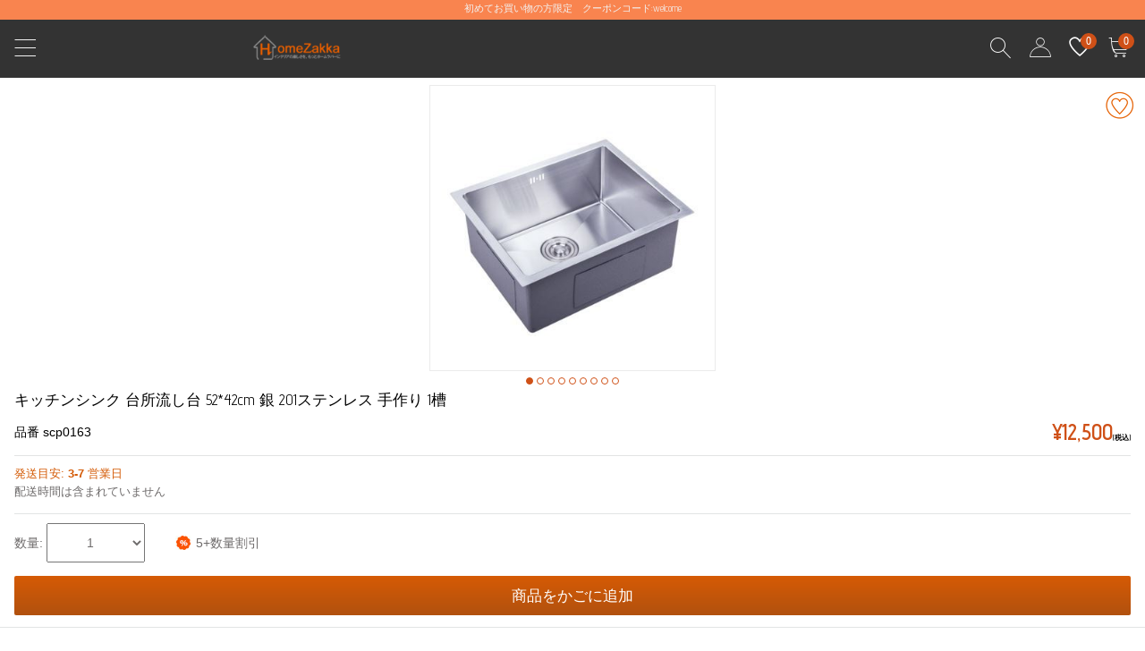

--- FILE ---
content_type: text/html; charset=utf-8
request_url: https://m.homezakka.com/ja-sus304-stainless-steel-handmade-kitchen-sink-single-tank-p44770.htm
body_size: 19821
content:

<!DOCTYPE html>
<html class="no-js">
<head id="ctl00_Head1"><script type="text/javascript" src="https://m.homezakka.com/js/jquery-1.8.0.min.js" ></script><meta http-equiv="Content-Type" content="text/html; charset=UTF-8" /><meta http-equiv="X-UA-Compatible" content="IE=edge,chrome=1" /><meta name="viewport" content="width=device-width, height=device-height, user-scalable=no, initial-scale=1, maximum-scale=1" /><title>
	銀色大容量シンク 52*42cm激安通販 | 201ステンレス流し台交換 | 人気な業務用家庭用オーバー･アンダーシンク
</title><link href="/App_Themes/Gifts/styles.css" rel="stylesheet" /><link href="/App_Themes/Gifts/index_min.css" rel="stylesheet" /><link href="/App_Themes/Gifts/jquery.sidr.dark.css" rel="stylesheet" /><link href="/shop_files/css.css" rel="stylesheet" type="text/css" />
    <script src="/shop_files/jquery.js" type="text/javascript"></script>
    <meta name="description" content="手作りにこだわった201ステンレス製シンク。オーバー/アンダー両方式対応で、どんなキッチンにもフィット。コンパクトな52*42cmサイズで機能性抜群！HomeZakkaで本格派キッチンアイテムを手に入れよう！" /><meta name="keywords" content="ベストセラー - " />
    <!-- Google Tag Manager -->
    <script>(function (w, d, s, l, i) {
            w[l] = w[l] || []; w[l].push({
                'gtm.start':
                    new Date().getTime(), event: 'gtm.js'
            }); var f = d.getElementsByTagName(s)[0],
                j = d.createElement(s), dl = l != 'dataLayer' ? '&l=' + l : ''; j.async = true; j.src =
                    'https://www.googletagmanager.com/gtm.js?id=' + i + dl; f.parentNode.insertBefore(j, f);
        })(window, document, 'script', 'dataLayer', 'GTM-WNDDRPC');</script>
    <!-- End Google Tag Manager -->
    <!-- Google tag (gtag.js) -->
    <script async src="https://www.googletagmanager.com/gtag/js?id=AW-812773826"></script>
    <script>
        window.dataLayer = window.dataLayer || [];
        function gtag() { dataLayer.push(arguments); }
        gtag('js', new Date());
        gtag('config', 'AW-812773826');
    </script>
    <!-- begin XHL code-->
    <script>
        if (!window._XHL) {
            (function (x, h, l, j, s) {
                x[j] = x[j] || function () {
                    (x[j].a = x[j].a || []).push(arguments)
                };
                s = h.createElement(l);
                z = h.getElementsByTagName(l)[0];
                s.async = true;
                s.charset = 'UTF-8';
                s.src = 'https://libtx.leadscloud.com/xhltrackingwithchat.js';
                z.parentNode.insertBefore(s, z);
            })(window, document, 'script', '_XHL');
            _XHL("entID", 200586)
        }
    </script>
    <!--end XHL code-->
<meta property="og:title" content="銀色大容量シンク 52*42cm激安通販 | 201ステンレス流し台交換 | 人気な業務用家庭用オーバー･アンダーシンク" />
<meta property="og:description" content="手作りにこだわった201ステンレス製シンク。オーバー/アンダー両方式対応で、どんなキッチンにもフィット。コンパクトな52*42cmサイズで機能性抜群！HomeZakkaで本格派キッチンアイテムを手に入れよう！" />
<meta property="og:image" content="https://img.homezakka.com/222935_0.jpg" />
</head>
<body>
    <!-- Google Tag Manager (noscript) -->
    <noscript>
        <iframe src="https://www.googletagmanager.com/ns.html?id=GTM-WNDDRPC"
            height="0" width="0" style="display: none; visibility: hidden"></iframe>
    </noscript>
    <!-- End Google Tag Manager (noscript) -->
    <input type="hidden" id="hidlang" value='ja' />
    <input type="hidden" id="hidlangId" value='12' />
    <form name="aspnetForm" method="post" action="./ja-sus304-stainless-steel-handmade-kitchen-sink-single-tank-p44770.htm" id="aspnetForm">
<div>
<input type="hidden" name="__VIEWSTATE" id="__VIEWSTATE" value="/wEPDwUKLTMxNjc3NTM3NWRkR9KlaeBBJqLIo9Odl54i3XeqQPKhDi1Q3hC0nhqI+rI=" />
</div>
<script src="/js/Header.js?v=201708"></script>
<link href="https://fonts.googleapis.com/css?family=Advent+Pro:400,500,600,700" rel="stylesheet" type="text/css">
<div style="left: 0; z-index: 99; width: 100%; position: fixed; font-size: 11px; background-color: #f9844f; text-align: center; color: #f2f2f2; font-family: 'Advent Pro',sans-serif; height: 22px;">
    <a href="/ja-register.htm">
        <p style="margin-top: 2px; color: #f2f2f2">初めてお買い物の方限定　クーポンコード:welcome</p>
    </a>
</div>
<div class="js_replaceBox none" style="display: block; height: 87px;"></div>
<header id="header" class="clearfix" style="position: fixed; top: 0px; left: 0px; z-index: 9999; margin-top: 22px">
    <div class="hd_btns" style="height: 65px">
        <a href="javascript:void(0);" id="menu-mobile" class="icon-menu topIcon cateIcon"></a>
        <a href="/" class="logo">homezakka.com</a>
        <a href="/ja-shopping.htm" class="icon-shopping-cart topIcon cartIcon" rel="nofollow">
            <i id="js_cart_items">0</i>
        </a>
        <a href="/ja-account.htm?Template=Wishlist" style="float: right; margin: 1.10rem 0.5rem 0 .75rem; background-position: 0 0;">
            <img src="/shop_files/images/aixin1.png" style="width: 24px;" />
            <i id="js_Favo_items" class="js_Favo_items">0</i>
        </a>
        <a href="/ja-account.htm" class="icon-Personal-center topIcon cateIcon">user</a>
        <a href="javascript:void(0);" class="icon-search topIcon cateIcon" id="js_searchBtn">Search Results</a>
    </div>
    <div class="mobile-search">
        <div class="mobile-search-input-container">
            <input type="text" id="mobile-search-keyword" name="keyword" placeholder="商品名･キーワードから探す">
            <a class="search-reset"></a>
            <div id="hiddenDIV2">
            </div>
            <button class="ppm-style-addtobag-button btn btn-primary btn-addtobag" onclick="return check_mobile_search_keyword();">OK</button>
        </div>
        <div id="mobile-search-suggestion"></div>
    </div>
    <script>
        $(function () {
            if ($('#long_bigbanner').html() != undefined) {
                var gd = $('.js_replaceBox').height() + $("#long_bigbanner img").height();
                $('.js_replaceBox').css('height', gd + 'px');
            }
        })
    </script>
</header>
<input type="hidden" id="hidProductId" value='44770' />
<input type="hidden" id="hidProductVariantId" value="97899" />
<link href="shop_files/productpage.css?v=2017" rel="stylesheet" />
<link href="shop_files/fsgallery.css?v=2017" rel="stylesheet" />
<script src="shop_files/swiper.min.js"></script>
<script type="text/javascript" src="https://platform-api.sharethis.com/js/sharethis.js#property=5d230c11d97c100012d80604&product=custom-share-buttons"></script>
<script src="../../shop_files/productlist.js"></script>
<link rel="stylesheet prefetch" href="/css/photoswipe/photoswipe.css">
<link rel="stylesheet prefetch" href="/css/photoswipe/default-skin/default-skin.css">
<!-- Demo styles -->
<main id="mainBody" style="min-height: 460px;">
    <!-- Swiper -->
    <div class="campaign-save-right js-favorite-heart" data-favorite-id="44770" show-id="0">
        <div class="sprite-heart_on">
        </div>
    </div>
    <div id="ppm-main-carousel" class="swiper-container swiper-container-horizontal">
        <div id="swiper-maincarousel-target" class="swiper-wrapper">
            <!--Carousel render was here-->
                    <div class="ppm-main-carousel-slide swiper-slide" style="visibility: visible;">
                        <figure>
                            <a href="https://img.homezakka.com/222935_0.jpg" data-size="800x800">
                                <img class="ppm-main-carousel-image" tabindex="0" draggable="false" src="https://img.homezakka.com/222935_400.jpg" data-origin="media" data-ga="productpage-imagecarousel-0" style="max-height: 953px;">
                            </a>
                        </figure>
                        <div id="ppm-main-carousel-logos-target" class="logos"></div>
                    </div>
                    <div class="ppm-main-carousel-slide swiper-slide" style="visibility: visible;">
                        <figure>
                            <a href="https://img.homezakka.com/222936_0.jpg" data-size="800x800">
                                <img class="ppm-main-carousel-image" tabindex="1" draggable="false" src="https://img.homezakka.com/222936_400.jpg" data-origin="media" data-ga="productpage-imagecarousel-0" style="max-height: 953px;">
                            </a>
                        </figure>
                        <div id="ppm-main-carousel-logos-target" class="logos"></div>
                    </div>
                    <div class="ppm-main-carousel-slide swiper-slide" style="visibility: visible;">
                        <figure>
                            <a href="https://img.homezakka.com/222937_0.jpg" data-size="800x800">
                                <img class="ppm-main-carousel-image" tabindex="2" draggable="false" src="https://img.homezakka.com/222937_400.jpg" data-origin="media" data-ga="productpage-imagecarousel-0" style="max-height: 953px;">
                            </a>
                        </figure>
                        <div id="ppm-main-carousel-logos-target" class="logos"></div>
                    </div>
                    <div class="ppm-main-carousel-slide swiper-slide" style="visibility: visible;">
                        <figure>
                            <a href="https://img.homezakka.com/222938_0.jpg" data-size="800x800">
                                <img class="ppm-main-carousel-image" tabindex="3" draggable="false" src="https://img.homezakka.com/222938_400.jpg" data-origin="media" data-ga="productpage-imagecarousel-0" style="max-height: 953px;">
                            </a>
                        </figure>
                        <div id="ppm-main-carousel-logos-target" class="logos"></div>
                    </div>
                    <div class="ppm-main-carousel-slide swiper-slide" style="visibility: visible;">
                        <figure>
                            <a href="https://img.homezakka.com/222939_0.jpg" data-size="800x800">
                                <img class="ppm-main-carousel-image" tabindex="4" draggable="false" src="https://img.homezakka.com/222939_400.jpg" data-origin="media" data-ga="productpage-imagecarousel-0" style="max-height: 953px;">
                            </a>
                        </figure>
                        <div id="ppm-main-carousel-logos-target" class="logos"></div>
                    </div>
                    <div class="ppm-main-carousel-slide swiper-slide" style="visibility: visible;">
                        <figure>
                            <a href="https://img.homezakka.com/222940_0.jpg" data-size="800x800">
                                <img class="ppm-main-carousel-image" tabindex="5" draggable="false" src="https://img.homezakka.com/222940_400.jpg" data-origin="media" data-ga="productpage-imagecarousel-0" style="max-height: 953px;">
                            </a>
                        </figure>
                        <div id="ppm-main-carousel-logos-target" class="logos"></div>
                    </div>
                    <div class="ppm-main-carousel-slide swiper-slide" style="visibility: visible;">
                        <figure>
                            <a href="https://img.homezakka.com/222941_0.jpg" data-size="800x800">
                                <img class="ppm-main-carousel-image" tabindex="6" draggable="false" src="https://img.homezakka.com/222941_400.jpg" data-origin="media" data-ga="productpage-imagecarousel-0" style="max-height: 953px;">
                            </a>
                        </figure>
                        <div id="ppm-main-carousel-logos-target" class="logos"></div>
                    </div>
                    <div class="ppm-main-carousel-slide swiper-slide" style="visibility: visible;">
                        <figure>
                            <a href="https://img.homezakka.com/222942_0.jpg" data-size="800x800">
                                <img class="ppm-main-carousel-image" tabindex="7" draggable="false" src="https://img.homezakka.com/222942_400.jpg" data-origin="media" data-ga="productpage-imagecarousel-0" style="max-height: 953px;">
                            </a>
                        </figure>
                        <div id="ppm-main-carousel-logos-target" class="logos"></div>
                    </div>
                    <div class="ppm-main-carousel-slide swiper-slide" style="visibility: visible;">
                        <figure>
                            <a href="https://img.homezakka.com/222943_0.jpg" data-size="800x800">
                                <img class="ppm-main-carousel-image" tabindex="8" draggable="false" src="https://img.homezakka.com/222943_400.jpg" data-origin="media" data-ga="productpage-imagecarousel-0" style="max-height: 953px;">
                            </a>
                        </figure>
                        <div id="ppm-main-carousel-logos-target" class="logos"></div>
                    </div>
        </div>
    </div>
    <div id="ppm-main-carousel-pagination" class="swiper-pagination swiper-pagination-clickable">
    </div>
    <!-- Swiper JS -->
    <!-- Initialize Swiper -->
    <script>
        var swiper = new Swiper('#ppm-main-carousel', {
            pagination: '#ppm-main-carousel-pagination',
            slidesPerView: "auto",
            centeredSlides: 0,
            paginationClickable: !0,
            spaceBetween: 8,
            paginationBulletRender: function (n, t) {
                return '<span class="' + t + '"><\/span>'
            }
        });
    </script>
    <!-- Swiper JS -->
    <div id="expanded-styles-target" class="expandedStylesContainer">
        <section class="ppm-stylelayout-1" data-style-id="44770" data-style-itemid="scp0163">
            <div class="panel-level-content">
                <div class="col-xs-12 ppm-style-content">
                    <p class="ppm-style-description line-clamp" data-line-clamp="3">キッチンシンク 台所流し台 52*42cm 銀 201ステンレス 手作り 1槽</p>
                    <span style="float: left; margin-top: 7px">品番 scp0163</span>
<div class="ppm-style-priceblock">
    <p>
        <span id="ctl00_cph1_ctl00_ctrlProductPrice_lblPriceValue" class="ppm-style-price">¥12,500</span><span style="color: black; font-size: 8px;">(税込)</span>
        <input id="hdPriceID" type="hidden" value="ctl00_cph1_ctl00_ctrlProductPrice_lblPriceValue" />
    </p>
</div>
<script>
</script>
                    <a data-ga="productpage-ratingstars" class="ppm-style-ratingstars starRatingContainer" style="margin-right: 10px; float: right">
                    </a>
                </div>
            </div>
            <div class="panel-level-content">
                <div id="ctl00_cph1_ctl00_DeliveryStatusShow" style="padding: 11px 0px 11px; border-top: 1px solid #e2e4e4; border-bottom: 1px solid #e2e4e4; color: #6E6B6B; font-size: 13px; margin-bottom: 10px;">
                    <span id="ctl00_cph1_ctl00_DeliveryStatus" itemprop="Status"><span style="color: #d45a05">発送目安: <b>3-7</b> 営業日</span>
<p style="margin-top: 2px;">
配送時間は含まれていません</p></span>
                </div>
                <div class="product_qtyBloc" style="color: #6E6B6B;">
                    <span>数量:</span>
                    <div style="display: initial;">
                        <select class="pnum" name="quantity" onchange="GetNewPriceByAddQuantity(this.value)"
                            id="quantity" style="width: 110px; height: 44px; padding-left: 40px;">
                            <option value="1">1</option>
                            <option value="2">2</option>
                            <option value="3">3</option>
                            <option value="4">4</option>
                            <option value="5">5</option>
                            <option value="6">6</option>
                            <option value="7">7</option>
                            <option value="8">8</option>
                            <option value="9">9</option>
                            <option value="10">10</option>
                            <option value="11">11</option>
                            <option value="12">12</option>
                            <option value="13">13</option>
                            <option value="14">14</option>
                            <option value="15">15</option>
                            <option value="16">16</option>
                            <option value="17">17</option>
                            <option value="18">18</option>
                            <option value="19">19</option>
                            <option value="20">20</option>
                            <option value="21">21</option>
                            <option value="22">22</option>
                            <option value="23">23</option>
                            <option value="24">24</option>
                            <option value="25">25</option>
                            <option value="26">26</option>
                            <option value="27">27</option>
                            <option value="28">28</option>
                            <option value="29">29</option>
                            <option value="30">30</option>
                            <option value="31">31</option>
                            <option value="32">32</option>
                            <option value="33">33</option>
                            <option value="34">34</option>
                            <option value="35">35</option>
                            <option value="36">36</option>
                            <option value="37">37</option>
                            <option value="38">38</option>
                            <option value="39">39</option>
                            <option value="40">40</option>
                            <option value="41">41</option>
                            <option value="42">42</option>
                            <option value="43">43</option>
                            <option value="44">44</option>
                            <option value="45">45</option>
                            <option value="46">46</option>
                            <option value="47">47</option>
                            <option value="48">48</option>
                            <option value="49">49</option>
                            <option value="50">50</option>
                            <option value="51">51</option>
                            <option value="52">52</option>
                            <option value="53">53</option>
                            <option value="54">54</option>
                            <option value="55">55</option>
                            <option value="56">56</option>
                            <option value="57">57</option>
                            <option value="58">58</option>
                            <option value="59">59</option>
                            <option value="60">60</option>
                            <option value="61">61</option>
                            <option value="62">62</option>
                            <option value="63">63</option>
                            <option value="64">64</option>
                            <option value="65">65</option>
                            <option value="66">66</option>
                            <option value="67">67</option>
                            <option value="68">68</option>
                            <option value="69">69</option>
                            <option value="70">70</option>
                            <option value="71">71</option>
                            <option value="72">72</option>
                            <option value="73">73</option>
                            <option value="74">74</option>
                            <option value="75">75</option>
                            <option value="76">76</option>
                            <option value="77">77</option>
                            <option value="78">78</option>
                            <option value="79">79</option>
                            <option value="80">80</option>
                            <option value="81">81</option>
                            <option value="82">82</option>
                            <option value="83">83</option>
                            <option value="84">84</option>
                            <option value="85">85</option>
                            <option value="86">86</option>
                            <option value="87">87</option>
                            <option value="88">88</option>
                            <option value="89">89</option>
                            <option value="90">90</option>
                            <option value="91">91</option>
                            <option value="92">92</option>
                            <option value="93">93</option>
                            <option value="94">94</option>
                            <option value="95">95</option>
                            <option value="96">96</option>
                            <option value="97">97</option>
                            <option value="98">98</option>
                            <option value="99">99</option>
                        </select>
                    </div>
                    <div  class="ppm-style-tierpricelink" style="display: inline-block; padding: 10px 10px; margin-left: 20px;">
                        <a>
                            <img src="../../images/ico26.jpg" style="margin-right: 5px; margin-top: -2px;">5+数量割引
                        </a>
                    </div>
                </div>
                <button type="button" id="addToCart" style="margin-top:15px"  class="ppm-style-addtobag-button btn btn-products btn-addtobag">
                    <span class="prompt">商品をかごに追加</span>
                    <span class="nx-spinner-light"></span>
                </button>
                <div class="popover ppm-addtobag-popover fade top" style="top: 290px; left: 10px; right: 10px;">
                    <h3 class="popover-title">
                        <span>カートに商品が追加されました. </span>
                        <span style="float: right;" class="icon-close" id="productclose"></span>
                    </h3>
                    <div class="popover-content">
                        <div class="ppm-addtobag-popup-content">
                            <div class="ppm-addtobag-popup-image" style="position: absolute;">
                                <img src="https://img.homezakka.com/222935_125.jpg" alt="キッチンシンク 台所流し台 52*42cm 銀 201ステンレス 手作り 1槽">
                            </div>
                            <div class="ppm-addtobag-popup-body" style="margin-left: 146px; min-height: 150px;" id="ppmaddbody">
                                <p>
                                    キッチンシンク 台所流し台 52*42cm 銀 201ステンレス 手作り 1槽<br>
                                    <span class="price" id="ppmprice"></span>
                                </p>
                            </div>
                        </div>
                        <button type="button" id="shopurl" url="/ja-shopping.htm" class="ppm-style-addtobag-button btn btn-products btn-addtobag">
                            <span class="prompt">購入手続きへ</span>
                            <span class="nx-spinner-light"></span>
                        </button>
                        <button type="button" id="catclose" class="ppm-style-addtobag-button btn  btn-cancel btn-addtobag ">
                            <span class="prompt">買い物を続ける</span>
                            <span class="nx-spinner-light"></span>
                        </button>
                    </div>
                </div>
            </div>
            <div style="padding: 11px 20px 11px; border-top: 1px solid #e2e4e4; border-bottom: 1px solid #e2e4e4; color: #6E6B6B; font-size: 13px; margin-bottom: 10px;">
                <div class="sharethis-inline-share-buttons" style="display: inline;"></div>
                <div class="sharethis-inline-follow-buttons" style="display: inline; margin-left: 5px;"></div>
            </div>
            <div class="panel-level-content">
                <div class="ppm-style-descriptionlink inline-link">
                    <a>商品説明<div class="nx-icon right-Arrow"></div>
                    </a>
                </div>
                <div class="ppm-style-shippinglink inline-link">
                    <a>送料お見積り<div class="nx-icon right-Arrow"></div>
                    </a>
                </div>
                <div class="inline-link" style="display: block;">
                    <a href="/productreviewadd.aspx?HelpfulYes=yes&productid=44770">レビューを書く<div class="nx-icon right-Arrow"></div>
                    </a>
                </div>
            </div>
            <div class="ppm-style-addtobag-holder" style="display: none;" data-itemoptionresponse=""></div>
        </section>
    </div>
    <div id="ppm-stylewith-carousel-header" class="panel-level-content" style="">
        <div class="col-xs-12 section-header-hr">
            <hr>
            <span>関連商品</span>
        </div>
    </div>
    <!-- Swiper -->
    <div id="ppm-stylewith-carousel1" class="stylewith-swiper-container swiper-container swiper-container-horizontal">
        <div id="swiper-stylewith-target" class="swiper-wrapper1" style="width:100%;overflow-x:auto;">
                    <div class="ppm-stylewith-carousel-slide stylewith-swiper-slide swiper-slide" style="margin-left:10px">
                        <div class="stylewith-item">
                            <a href="https://m.homezakka.com/ja-sliver-kitchen-sink-stainless-steel-p50869.htm">
                                <img class="tmpImage" draggable="false" src="https://img.homezakka.com/287008_170.jpg">
                                <p class="line-clamp" data-line-clamp="2">  キッチンシンク ナノ台所流し台 68*42cm ステンレス ...</p>
                                <p>
                                    <span class="price">
                                       ¥33,500
                                    </span>
                                </p>
                            </a>
                        </div>
                    </div>
                    <div class="ppm-stylewith-carousel-slide stylewith-swiper-slide swiper-slide" style="margin-left:10px">
                        <div class="stylewith-item">
                            <a href="https://m.homezakka.com/ja-black-nano-invisible-kitchen-sink-with-faucet-stainless-steel-p50867.htm">
                                <img class="tmpImage" draggable="false" src="https://img.homezakka.com/285989_170.jpg">
                                <p class="line-clamp" data-line-clamp="2">  キッチンシンク ナノ台所流し台 29*33cm ステンレス ...</p>
                                <p>
                                    <span class="price">
                                       ¥31,900
                                    </span>
                                </p>
                            </a>
                        </div>
                    </div>
                    <div class="ppm-stylewith-carousel-slide stylewith-swiper-slide swiper-slide" style="margin-left:10px">
                        <div class="stylewith-item">
                            <a href="https://m.homezakka.com/ja-black-nano-kitchen-sink-stainless-steel-p50862.htm">
                                <img class="tmpImage" draggable="false" src="https://img.homezakka.com/297373_170.jpg">
                                <p class="line-clamp" data-line-clamp="2">  キッチンシンク ナノ台所流し台 75*45cm ステンレス ...</p>
                                <p>
                                    <span class="price">
                                       ¥36,900
                                    </span>
                                </p>
                            </a>
                        </div>
                    </div>
                    <div class="ppm-stylewith-carousel-slide stylewith-swiper-slide swiper-slide" style="margin-left:10px">
                        <div class="stylewith-item">
                            <a href="https://m.homezakka.com/ja-black-kitchen-sink-stainless-steel-p50861.htm">
                                <img class="tmpImage" draggable="false" src="https://img.homezakka.com/334329_170.jpg">
                                <p class="line-clamp" data-line-clamp="2">  キッチンシンク ナノ台所流し台 68*45cm ステンレス ...</p>
                                <p>
                                    <span class="price">
                                       ¥44,500
                                    </span>
                                </p>
                            </a>
                        </div>
                    </div>
                    <div class="ppm-stylewith-carousel-slide stylewith-swiper-slide swiper-slide" style="margin-left:10px">
                        <div class="stylewith-item">
                            <a href="https://m.homezakka.com/ja-black-nano-invisible-kitchen-sink-stainless-steel-p50860.htm">
                                <img class="tmpImage" draggable="false" src="https://img.homezakka.com/334338_170.jpg">
                                <p class="line-clamp" data-line-clamp="2">  キッチンシンク ナノ台所流し台 55*43cm ステンレス ...</p>
                                <p>
                                    <span class="price">
                                       ¥41,900
                                    </span>
                                </p>
                            </a>
                        </div>
                    </div>
                    <div class="ppm-stylewith-carousel-slide stylewith-swiper-slide swiper-slide" style="margin-left:10px">
                        <div class="stylewith-item">
                            <a href="https://m.homezakka.com/ja-sliver-nano-invisible-kitchen-sink-stainless-steel-p50859.htm">
                                <img class="tmpImage" draggable="false" src="https://img.homezakka.com/285925_170.jpg">
                                <p class="line-clamp" data-line-clamp="2">  キッチンシンク ナノ台所流し台 55*43cm ステンレス ...</p>
                                <p>
                                    <span class="price">
                                       ¥36,500
                                    </span>
                                </p>
                            </a>
                        </div>
                    </div>
                    <div class="ppm-stylewith-carousel-slide stylewith-swiper-slide swiper-slide" style="margin-left:10px">
                        <div class="stylewith-item">
                            <a href="https://m.homezakka.com/ja-sliver-nano-invisible-kitchen-sink-with-faucet-stainless-steel-p50858.htm">
                                <img class="tmpImage" draggable="false" src="https://img.homezakka.com/285915_170.jpg">
                                <p class="line-clamp" data-line-clamp="2">  キッチンシンク ナノ台所流し台 29*33cm ステンレス ...</p>
                                <p>
                                    <span class="price">
                                       ¥29,900
                                    </span>
                                </p>
                            </a>
                        </div>
                    </div>
                    <div class="ppm-stylewith-carousel-slide stylewith-swiper-slide swiper-slide" style="margin-left:10px">
                        <div class="stylewith-item">
                            <a href="https://m.homezakka.com/ja-black-nano-kitchen-sink-stainless-steel-p50857.htm">
                                <img class="tmpImage" draggable="false" src="https://img.homezakka.com/334359_170.jpg">
                                <p class="line-clamp" data-line-clamp="2">  キッチンシンク ナノ台所流し台 68*46cm ステンレス ...</p>
                                <p>
                                    <span class="price">
                                       ¥32,500
                                    </span>
                                </p>
                            </a>
                        </div>
                    </div>
                    <div class="ppm-stylewith-carousel-slide stylewith-swiper-slide swiper-slide" style="margin-left:10px">
                        <div class="stylewith-item">
                            <a href="https://m.homezakka.com/ja-sliver-kitchen-sink-stainless-steel-p50856.htm">
                                <img class="tmpImage" draggable="false" src="https://img.homezakka.com/285900_170.jpg">
                                <p class="line-clamp" data-line-clamp="2">  キッチンシンク 台所流し台 75*46cm ステンレス カッ...</p>
                                <p>
                                    <span class="price">
                                       ¥36,500
                                    </span>
                                </p>
                            </a>
                        </div>
                    </div>
                    <div class="ppm-stylewith-carousel-slide stylewith-swiper-slide swiper-slide" style="margin-left:10px">
                        <div class="stylewith-item">
                            <a href="https://m.homezakka.com/ja-sliver-kitchen-sink-stainless-steel-p50855.htm">
                                <img class="tmpImage" draggable="false" src="https://img.homezakka.com/285890_170.jpg">
                                <p class="line-clamp" data-line-clamp="2">  キッチンシンク ナノ台所流し台 68*48cm ステンレス ...</p>
                                <p>
                                    <span class="price">
                                       ¥35,500
                                    </span>
                                </p>
                            </a>
                        </div>
                    </div>
                    <div class="ppm-stylewith-carousel-slide stylewith-swiper-slide swiper-slide" style="margin-left:10px">
                        <div class="stylewith-item">
                            <a href="https://m.homezakka.com/ja-sliver-kitchen-sink-stainless-steel-p50854.htm">
                                <img class="tmpImage" draggable="false" src="https://img.homezakka.com/288021_170.jpg">
                                <p class="line-clamp" data-line-clamp="2">  キッチンシンク ナノ台所流し台 55*40cm ステンレス ...</p>
                                <p>
                                    <span class="price">
                                       ¥21,900
                                    </span>
                                </p>
                            </a>
                        </div>
                    </div>
                    <div class="ppm-stylewith-carousel-slide stylewith-swiper-slide swiper-slide" style="margin-left:10px">
                        <div class="stylewith-item">
                            <a href="https://m.homezakka.com/ja-black-nano-kitchen-sink-stainless-steel-p50853.htm">
                                <img class="tmpImage" draggable="false" src="https://img.homezakka.com/306087_170.jpg">
                                <p class="line-clamp" data-line-clamp="2">  キッチンシンク ナノ台所流し台 55*40cm ステンレス ...</p>
                                <p>
                                    <span class="price">
                                       ¥23,500
                                    </span>
                                </p>
                            </a>
                        </div>
                    </div>
                    <div class="ppm-stylewith-carousel-slide stylewith-swiper-slide swiper-slide" style="margin-left:10px">
                        <div class="stylewith-item">
                            <a href="https://m.homezakka.com/ja-black-nano-kitchen-sink-stainless-steel-p50852.htm">
                                <img class="tmpImage" draggable="false" src="https://img.homezakka.com/285869_170.jpg">
                                <p class="line-clamp" data-line-clamp="2">  キッチンシンク ナノ台所流し台 68*43cm ステンレス ...</p>
                                <p>
                                    <span class="price">
                                       ¥25,900
                                    </span>
                                </p>
                            </a>
                        </div>
                    </div>
                    <div class="ppm-stylewith-carousel-slide stylewith-swiper-slide swiper-slide" style="margin-left:10px">
                        <div class="stylewith-item">
                            <a href="https://m.homezakka.com/ja-sliver-nano-kitchen-sink-stainless-steel-p50851.htm">
                                <img class="tmpImage" draggable="false" src="https://img.homezakka.com/297365_170.jpg">
                                <p class="line-clamp" data-line-clamp="2">  キッチンシンク ナノ台所流し台 75*45cm ステンレス ...</p>
                                <p>
                                    <span class="price">
                                       ¥27,900
                                    </span>
                                </p>
                            </a>
                        </div>
                    </div>
                    <div class="ppm-stylewith-carousel-slide stylewith-swiper-slide swiper-slide" style="margin-left:10px">
                        <div class="stylewith-item">
                            <a href="https://m.homezakka.com/ja-black-nano-kitchen-sink-stainless-steel-p50850.htm">
                                <img class="tmpImage" draggable="false" src="https://img.homezakka.com/287096_170.jpg">
                                <p class="line-clamp" data-line-clamp="2">  キッチンシンク ナノ台所流し台 45*40cm ステンレス ...</p>
                                <p>
                                    <span class="price">
                                       ¥19,500
                                    </span>
                                </p>
                            </a>
                        </div>
                    </div>
                    <div class="ppm-stylewith-carousel-slide stylewith-swiper-slide swiper-slide" style="margin-left:10px">
                        <div class="stylewith-item">
                            <a href="https://m.homezakka.com/ja-sliver-kitchen-sink-stainless-steel-p50849.htm">
                                <img class="tmpImage" draggable="false" src="https://img.homezakka.com/286998_170.jpg">
                                <p class="line-clamp" data-line-clamp="2">  キッチンシンク ナノ台所流し台 62*40cm ステンレス ...</p>
                                <p>
                                    <span class="price">
                                       ¥28,500
                                    </span>
                                </p>
                            </a>
                        </div>
                    </div>
                    <div class="ppm-stylewith-carousel-slide stylewith-swiper-slide swiper-slide" style="margin-left:10px">
                        <div class="stylewith-item">
                            <a href="https://m.homezakka.com/ja-black-nano-invisible-kitchen-sink-with-faucet-stainless-steel-p50848.htm">
                                <img class="tmpImage" draggable="false" src="https://img.homezakka.com/285835_170.jpg">
                                <p class="line-clamp" data-line-clamp="2">  キッチンシンク ナノ台所流し台 29*33cm ステンレス ...</p>
                                <p>
                                    <span class="price">
                                       ¥35,500
                                    </span>
                                </p>
                            </a>
                        </div>
                    </div>
                    <div class="ppm-stylewith-carousel-slide stylewith-swiper-slide swiper-slide" style="margin-left:10px">
                        <div class="stylewith-item">
                            <a href="https://m.homezakka.com/ja-sliver-nano-invisible-kitchen-sink-with-faucet-stainless-steel-p50847.htm">
                                <img class="tmpImage" draggable="false" src="https://img.homezakka.com/285825_170.jpg">
                                <p class="line-clamp" data-line-clamp="2">  キッチンシンク ナノ台所流し台 29*33cm ステンレス ...</p>
                                <p>
                                    <span class="price">
                                       ¥26,500
                                    </span>
                                </p>
                            </a>
                        </div>
                    </div>
                    <div class="ppm-stylewith-carousel-slide stylewith-swiper-slide swiper-slide" style="margin-left:10px">
                        <div class="stylewith-item">
                            <a href="https://m.homezakka.com/ja-white-ceramic-undermount-sink-p50831.htm">
                                <img class="tmpImage" draggable="false" src="https://img.homezakka.com/334614_170.jpg">
                                <p class="line-clamp" data-line-clamp="2">  キッチンシンク バルコニーク流し台 陶器 60*47cm 水...</p>
                                <p>
                                    <span class="price">
                                       ¥58,900
                                    </span>
                                </p>
                            </a>
                        </div>
                    </div>
                    <div class="ppm-stylewith-carousel-slide stylewith-swiper-slide swiper-slide" style="margin-left:10px">
                        <div class="stylewith-item">
                            <a href="https://m.homezakka.com/ja-sliver-kitchen-sink-stainless-steel-p49644.htm">
                                <img class="tmpImage" draggable="false" src="https://img.homezakka.com/334348_170.jpg">
                                <p class="line-clamp" data-line-clamp="2">  キッチンシンク 台所流し台 75*48cm ステンレス エン...</p>
                                <p>
                                    <span class="price">
                                       ¥46,900
                                    </span>
                                </p>
                            </a>
                        </div>
                    </div>
        </div>
        <div class="stylewith-swiper-scrollbar swiper-scrollbar"></div>
    </div>
    <!-- Swiper JS -->
    <script>
        $(function () {
            $(".ppm-style-descriptionlink").click(function () {
                $("#divProductDescriptionModal").addClass("in");
                $("#header").hide();
            });
            $("#divProductDescriptionModal .close-description").click(function () {
                $("#divProductDescriptionModal").removeClass("in");
                $("#header").show();
            });
            $(".ppm-style-reviewslink").click(function () {
                $("#divProductReviewModal").addClass("in"); $("#header").hide();
            });
            $("#divProductReviewModal .close-review").click(function () {
                $("#divProductReviewModal").removeClass("in"); $("#header").show();
            });
            $(".ppm-style-shippinglink").click(function () {
                $("#divProductShiping").addClass("in");
                $("#header").hide();
            });
            $("#divProductShiping .close-shipping").click(function () {
                $("#divProductShiping").removeClass("in");
                $("#header").show();
            });
             $(".ppm-style-tierpricelink").click(function () {
                $("#divProductTierPrice").addClass("in");
                $("#header").hide();
            });
            $("#divProductTierPrice .close-tierprice").click(function () {
                $("#divProductTierPrice").removeClass("in");
                $("#header").show(200);
            });
        });
        var swiper = new Swiper("#ppm-stylewith-carousel", {
            scrollbar: ".stylewith-swiper-scrollbar",
            scrollbarHide: !0,
            slidesPerView: "auto",
            slidesOffsetBefore: 16,
            slidesOffsetAfter: 16,
            centeredSlides: !1,
            spaceBetween: 10,
            grabCursor: !0
        });
    </script>
<div id="divProductDescriptionModal" class="modal modal-full from-right">
    <div class="modal-full-header">
        <a class="close-description modal-back">
            <span class="icon-Left-arrow"></span><span class="sr-only">Close Description</span>
        </a>
        <a class="close-description">
            <span class="modal-title">商品説明</span>
        </a>
    </div>
    <div class="modal-full-body">
        <div class="panel-level-content">
            <p style="list-style: none;margin: 10px 0;font-size: 13px;line-height: 20px;font-family: Meiryo">　1.優質のステンレス鋼とヘアライン工芸で製作されたシンクは耐摩耗性･耐熱性･耐久性･耐食性(防錆)により優れます。油をつけないで、水に濡れないで、抗菌、清潔しやすいです。 油汚れはやさしく拭き取り、汚れはすぐきれいになります。<br/>　2.シンクの底に傾斜をつけることで野菜くずなどがスムーズに排水口へ流れます。五重濾過排水トラップをかけるのも、詰まりの防止と防臭に効果があります。<br/>　3.R10型隅式でシンク内がより広々と使えます。お皿やコップ、大切なガラス器などを洗うときも安心です。</p><table class="desctable"><tbody><tr><td class="label">商品名</td><td class="value">キッチンシンク･台所の流し台･一層シンク</td></tr><tr><td class="label">素材</td><td class="value">201ステンレス鋼</td></tr><tr><td class="label">工芸</td><td class="value">手作り</td></tr><tr><td class="label">シンク外寸</td><td class="value">520*420mm</td></tr><tr><td class="label">シンク高さ</td><td class="value">210mm</td></tr><tr><td class="label">シンク厚さ</td><td class="value">3mm</td></tr><tr><td class="label">シンク内寸</td><td class="value">470*370mm</td></tr><tr><td class="label">穴開け寸法</td><td class="value">490*390mm</td></tr><tr><td class="label">排水口サイズ</td><td class="value">90mm</td></tr><tr><td class="label">付属品</td><td class="value">流し用排水栓(ステンレス鋼製),排水ホース</td></tr></tbody></table><table class="desctable"><tbody><tr><td class="label">注目</td><td class="value">エコ消音パッドと凝縮防止層を採用し、静かで無臭かつ防湿に配慮します。</td></tr><tr><td class="label">ご注意</td><td class="value">蛇口は非付属です。<br/>製品の性質上、図面寸法と多少の誤差のある場合がございます。シンクの穴開け加工は現物合わせにてお願いします。</td></tr></tbody></table>
        </div>
    </div>
</div>
<div id="divProductReviewModal" class="modal modal-full from-right">
    <div class="modal-full-header">
        <a class="close-review modal-back">
            <span class="icon-Left-arrow"></span><span class="sr-only">Close</span>
        </a>
        <a class="close-review" data-ga="Close Description">
            <span id="ppm-review-title" class="modal-title">お客様のレビュー</span>
        </a>
    </div>
    <div class="modal-full-body">
        <div id="review-options">
        </div>
<div class="reviewItemsContainer panel-level-content">
    <div class="reviewContainer">
        <div style="font-family: 'Advent Pro', sans-serif; font-size: 1.75em; font-weight: 600; width: 50%; float: left; color: #cf5017;">レビュー</div>
        <a href="/productreviewadd.aspx?HelpfulYes=yes&productid=44770" class="ppm-style-addtobag-button btn btn-products btn-addtobag" style="width: 50%; height: 100%; float: right;">
            <span class="prompt">レビューを書く</span>
            <span class="nx-spinner-light"></span>
        </a>
    </div>
</div>
<div id="rating-distribution-items-target" class="ratingDistributionContainer">
    <div class="rating-range-item">
        <div class="stars pull-left">
            <span class="rating-stars-yellow"><span data-rating="5" style="width:px"></span></span>
        </div>
        <div class="barSummary">
            <span style="color: #CC0000;font-weight: bold;font-size: 16px;">0.00</span>
           (0) 件
        </div>
        <div class="count pull-right">
        </div>
    </div>
</div>
<div id="review-items-target" class="reviewItemsContainer panel-level-content">
</div>
    </div>
</div>
<div id="divProductShiping" class="modal modal-full from-right">
    <div class="modal-full-header">
        <a class="close-shipping modal-back">
            <span class="icon-Left-arrow"></span><span class="sr-only">Close Shipping</span>
        </a>
        <a class="close-shipping">
            <span class="modal-title">配送方法</span>
        </a>
    </div>
    <div class="modal-full-body">
        <div class="panel-level-content">
            <div>
    <table width="920" border="0" align="center" cellspacing="0" cellpadding="0">
        <tr>
            <td width="80">
                お届け先:
            </td>
            <td width="285">
                <select name="ctl00$cph1$ctl00$ctrlProductDetail$ctrlLogistics$ddlCountry" id="ctl00_cph1_ctl00_ctrlProductDetail_ctrlLogistics_ddlCountry">
	<option selected="selected" value="47">Japan</option>
</select>
            </td>
            <td style="vertical-align: middle; padding-left: 5px;">
            </td>
        </tr>
    </table>
    <script type="text/javascript">
      //add by lcj
 var attrbutevalues = "";
                    if ($("#curtainatt").length > 0) {
                        //获取窗帘属性
                        $(function () {
                            var curtains = 1;
                            $("#curtainatt select").each(function () {
                                var values = $(this).val()
                                attrbutevalues += values.split('|')[0] + "|";
                                $(this).change(function () {
                                    attrbutevalues = "";
                                    $("#curtainatt select").each(function () {
                                        values = $(this).val();
                                        attrbutevalues += values.split('|')[0] + "|";
                                    });
                                });
                            })
                        });
                    };
    function UpdateShipping()
        {
         var langid = $("#hidlangId").val();
            var countryid = $("#ctl00_cph1_ctl00_ctrlProductDetail_ctrlLogistics_ddlCountry").val();
            $.ajax({
                type: "GET",
                url: "/ajax/EstimateShipping.aspx",
                data: "langid=" + langid + "&countryid="+countryid+"&ProductId="+44770+"&requestId=" + Math.random()+ "&num=" + $("#quantity").val()+ "&attrbutevalues=" + attrbutevalues,
                success: function (msg) {
                    $("#EstimateShipping_List").html(msg);
                }
            });
        }
        $(function () {
            var langid = $("#hidlangId").val();
              var countryid = $("#ctl00_cph1_ctl00_ctrlProductDetail_ctrlLogistics_ddlCountry").val();
            $.ajax({
                type: "GET",
                url: "/ajax/EstimateShipping.aspx",
                data: "langid=" + langid + "&countryid="+countryid+"&ProductId="+44770+"&requestId=" + Math.random()+ "&num=1"+ "&attrbutevalues=" + attrbutevalues,
                success: function (msg) {
                    $("#EstimateShipping_List").html(msg);
                }
            });
            $("#ctl00_cph1_ctl00_ctrlProductDetail_ctrlLogistics_ddlCountry").change(function () {
                $("#EstimateShipping_List").html("<img src='/css/images/ajax-loader.gif' alt='' />");                             
                var countryid = $(this).val();
//              
                $.ajax({
                    type: "GET",
                    url: "/ajax/EstimateShipping.aspx",
                    data: "langid=" + langid + "&countryid=" + countryid +"&ProductId="+44770+"&requestId=" + Math.random()+ "&num=1" + "&attrbutevalues=" + attrbutevalues,
                    success: function (msg) {
                        $("#EstimateShipping_List").html("").html(msg);
                    }
                });
            });
        });
    </script>
    <table style="width:100%;" border="0" align="center" cellspacing="0" cellpadding="0">
        <thead>
            <tr>
                <td width="120" height="37" class="red">
                    <strong>配送方法</strong>
                </td>
                <td width="181" height="37" align="center" class="red">
                    <strong>配送料</strong>
                </td>
                <td width="198" height="37" align="center" class="red">
                    <strong>配送時間</strong>
                </td>
            </tr>
        </thead>
        <tbody id="EstimateShipping_List">
        </tbody>
    </table>
    <span id="ctl00_cph1_ctl00_ctrlProductDetail_ctrlLogistics_lblCountry"></span>
    <input id="hdCountry" type="hidden" value="ctl00_cph1_ctl00_ctrlProductDetail_ctrlLogistics_lblCountry" />
                <span id="ctl00_cph1_ctl00_ctrlProductDetail_litWeight"></span>
                <input id="hdWeight" type="hidden" value="ctl00_cph1_ctl00_ctrlProductDetail_litWeight" />
            </div>
            <p> <strong>上記の配送料金は沖縄県以外、日本全国共通です。</strong><br> 
※沖縄県へのお届けは【+3000円追加送料が必要です】。<br> 
※出荷時検品、税関検査、交通事情等により商品の到着が遅れる場合がございます。<br> 
※離島等を差出元とする場合は、目安結果よりも日数(時間)がかかる場合があります。<br> 
※土、日、祝日は発送業務をお休みさせていただいております。<br> 
※一度に同一のご注文が多くの商品点数を送る場合、料金が自動的に割引になります。<br>
<p> <strong>お届け日時のご指定について</strong><br>
･ご希望のお届け日がございます場合は、ご注文の際に「備考」欄にご希望の日付を記入してください。<br> 
･商品の在庫状況によってお届け時期が異なります。お急ぎの場合は、<strong><a href="javascript:volid(0);" onclick="showemailshow()">info＠homezakka.com</a></strong>にてお問い合わせください。<br> 
･弊社倉庫からの発送日、配送先のお名前・ご住所が同一のご注文が複数ある場合には梱包を一つにまとめて、発送をさせていただきます。<br> 
･なお、同一のご注文が2点以上の商品をお買上げいただきましても、発送日が異なり、別々の梱包での発送となる場合がございます。<br> 
<p> <strong>配送状況について</strong><br>
商品発送から到着までの流れに関する追跡情報がメールでお知らせ致します。<br>
        </div>
    </div>
</div>
<div id="divProductTierPrice" class="modal modal-full from-right">
    <div class="modal-full-header">
        <a class="close-tierprice modal-back">
            <span class="icon-Left-arrow"></span>
        </a>
        <a class="close-shipping">
            <span class="modal-title">数量割引</span>
        </a>
    </div>
    <div class="modal-full-body">
        <div class="panel-level-content">
            <div>
                <span class="more_save_box" style="font-size: 0.9em;">
                    <div class="buythere">
                        <!-- 隐藏表格 -->
                        <div class="more_save_tips">
                            <span class="arrow_a"></span>
                            <p style="font-size: 1.0em;">一括購入割引</p>
                           <span> 5個以上注文で割引適用となります<br/>（同一内容商品に限ります）</span>
                        <table cellspacing="0" cellpadding="0" width="100%" style="margin-bottom:15px" >
                            <tbody>
                                <tr>
                                    <th style="text-align:center" >数量
                                    </th>
                                    <th class="pdvalue">価格</th>
                                </tr>
                                <tr>
                                    <td class="pdlabel">5</td>
                                    <td class="pdvalue">¥12,380</td>
                                </tr>
                                <tr>
                                    <td class="pdlabel">10</td>
                                    <td class="pdvalue">¥12,250</td>
                                </tr>
                                <tr>
                                    <td class="pdlabel">30</td>
                                    <td class="pdvalue">¥12,130</td>
                                </tr>
                                <tr>
                                    <td class="pdlabel">100</td>
                                    <td class="pdvalue">¥12,000</td>
                                </tr>
                            </tbody>
                        </table>
                            <span>
                            より多くの数量割引を<a rel="nofollow" target="_blank" href="/ja-feedback.htm" style="color:blue">こちら</a>にお気軽にお問い合わせください。
                                </span>
                        </div>
                        <!-- 隐藏表格 -->
                    </div>
                </span>
            </div>
        </div>
    </div>
</div>
    <script src="/js/photoswipe/photoswipe.js"></script>
    <script src="/js/photoswipe/photoswipe-ui-default.min.js"></script>
    <script src="/js/ProductDetails.js?v=2018"></script>
</main>
<button class="top-action">
    <i class="nx-icon chevron-up-light"></i><span>Top</span>
</button>
<footer id="footer">
    <!-- AJOUT TAG PUB -->
    <!-- FIN AJOUT TAG PUB -->
    <!-- Inner container -->
    <div class=" inner">
        <!-- Services row  -->
        <ul class="services-row">
            <li class="">
                <div class="service-container">
                    <div class="services-inner">
                        <a target="_top" href="https://m.homezakka.com/ja-account.htm" title="マイページ" data-trackname="Service client" data-tracktype="EngageLink">
                            <div class="service-content">
                                <i class="icon-My-account fontsize2"></i>
                                <span style="position: initial; margin-top: 0.6rem;">マイページ</span>
                            </div>
                        </a>
                    </div>
                </div>
            </li>
            <li class="">
                <div class="service-container">
                    <div class="services-inner">
                        <a target="_top" href="/ja-feedback.htm?ProductId=44770" title="  Contactez-nous" data-tracktype="PaymentLink" data-trackname="all">
                            <div class="service-content">
                                <i class="icon-Contact-us fontsize2"></i>
                                <span style="position: initial; margin-top: 0.6rem;">お問い合わせ
                                </span>
                            </div>
                        </a>
                    </div>
                </div>
            </li>
            <li class="">
                <div class="service-container">
                    <div class="services-inner">
                        <a target="_top" href="/helpdetail/ja-82-payment-methods.htm" title="Livraison & Paiement" data-trackname="Livraison & Paiement" data-tracktype="EngageLink">
                            <div class="service-content">
                                <i class="icon-Shipping--Payment fontsize2"></i>
                                <span style="position: initial; margin-top: 0.6rem;">お支払い方法</span>
                            </div>
                        </a>
                    </div>
                </div>
            </li>
             <li class="">
                <div class="service-container">
                    <div class="services-inner">
                        <a target="_top" href="/helpdetail/ja-52-shipping-method.htm"  data-trackname="Shipping  & Guide" data-tracktype="EngageLink">
                            <div class="service-content">
                              <img src="/App_Themes/Gifts/images/ShippingGuide.svg" style="width:32px;margin-right:3%;">
                                <span style="position: initial; margin-top: 0.6rem;">送料･納期･配送</span>
                            </div>
                        </a>
                    </div>
                </div>
            </li>
              <li class="">
                <div class="service-container">
                    <div class="services-inner">
                        <a target="_top" href="/storereviewdetail.htm" title="お客様レビュー" data-trackname=" お客様レビュー" data-tracktype="EngageLink">
                            <div class="service-content">
                                 <img src="/App_Themes/Gifts/images/Reviews.svg" style="width:32px;margin-right:3%;">
                                <span style="position: initial; margin-top: 0.6rem;">お客様レビュー
                                </span>
                            </div>
                        </a>
                    </div>
                </div>
            </li>
            <li class="">
                <div class="service-container">
                    <div class="services-inner">
                        <a target="_top" href="/helpdetail/ja-64-return-or-replacementmethodandrefundmethod.htm" title=" Garantie & Retours" data-trackname=" Garantie & Retours" data-tracktype="EngageLink">
                            <div class="service-content">
                                <i class="icon-Warranty--Returns fontsize2"></i>
                                <span style="position: initial; margin-top: 0.6rem;">交換･返品･返金
                                </span>
                            </div>
                        </a>
                    </div>
                </div>
            </li>
            <li class="">
                <div class="service-container">
                    <div class="services-inner">
                        <a target="_top" href="/ja-helpcenter.htm" title="Paiement sécurisé" data-tracktype="Aide" data-trackname="all">
                            <div class="service-content">
                                <i class="icon-Help fontsize2"></i>
                                <span style="position: initial; margin-top: 0.6rem;">よくあるご質問
                                </span>
                            </div>
                        </a>
                    </div>
                </div>
            </li>
            <li class="">
                <div class="service-container">
                    <div class="services-inner">
                        <a target="_top" href="/helpdetail/ja-90-company-information.htm" title=" À Propos de HOMELAVAFR" data-tracktype="PaymentLink" data-trackname="all">
                            <div class="service-content">
                                <i class="icon-About-HOMEZAKKA fontsize2"></i>
                                <span style="position: initial; margin-top: 0.6rem;">会社概要
                                </span>
                            </div>
                        </a>
                    </div>
                </div>
            </li>
        </ul>
        <!-- \Services row  end -->
        <!-- Foot footer-->
        <div class="foot-footer">
            <ul class="social-network-row" style="padding-bottom: 0">
                <li style="margin: 0; padding-left: 14%"><a target="_blank" href="/helpdetail/ja-79-terms-of-service.htm"><span style="padding-right: 10px; border-right: 1px solid #666; font-size: 14px;">ご利用規約</span></a></li>
                <li style="margin: 0; margin-left: 5px"><a target="_blank" href="/helpdetail/ja-78-privacy-policy.htm"><span style="font-size: 14px">プライバシーポリシー</span></a></li>
            </ul>
            <!-- Social network row -->
            <ul class="social-network-row">
                <li><a target="_blank" href="https://www.facebook.com/HomezakkaFans" title="Facebook" data-tracktype="SocialLink" data-trackname="Facebook" rel="nofollow"><span class="icon-facebook fontsize2 iocgreen"></span></a></li>
                <li><a target="_blank" href="https://www.pinterest.com/homezakka" title="Pinterest" data-tracktype="SocialLink" data-trackname="Pinterest" rel="nofollow"><span class="icon-Pinterest fontsize2 iocgreen"></span></a></li>
                 <li><a target="_blank" href="https://www.instagram.com/Homezakka" title="instagram" data-tracktype="SocialLink" data-trackname="Google plus" rel="nofollow"><img src="../../images/instagram.svg"></a></li>
                 <li><a target="_blank" href="https://line.me/ti/p/SLJfgyBw4S" title="line" data-tracktype="SocialLink" data-trackname="Twitter" rel="nofollow"><img src="../../images/Line.svg"></a></li>
                 <li><a target="_blank" href="/blog.htm" title="blog" rel="blog"><img src="../../images/Blog.svg"></a></li>
            </ul>
            <!-- \Social network row end -->
            <!-- Usual links row -->
            <ul class="usual-links">
                <li style="border-right: 0; text-decoration: none;">電話:+86-755-2372-6757 (平日 10:00-13:00/15:00-18:00)</li>
                <li>著作権©2013-2026 Homezakkaすべての権利予約.</li>
            </ul>
            <!-- \Usual links row end-->
        </div>
        <!-- \Foot footer end-->
    </div>
    <!-- \Inner container end -->
</footer>
<script src="/shop_files/js_top.js"></script>
<!--A8代码-->
<script src="//statics.a8.net/a8sales/a8sales.js"></script>
<script>
    window.yjDataLayer = window.yjDataLayer || [];
    function ytag() { yjDataLayer.push(arguments); }
    ytag({
        "type": "yss_retargeting",
        "config": {
            "yahoo_ss_retargeting_id": "1001330308",
            "yahoo_sstag_custom_params": {
            }
        }
    });
</script>
<!--右侧弹窗代码引用-->
<div style="display: none" id="my-gallery" data-pswp-uid="2"></div>
<!-- Root element of PhotoSwipe. Must have class pswp. -->
<div class="pswp" tabindex="-1" role="dialog" aria-hidden="true">
    <!-- Background of PhotoSwipe. 
         It's a separate element, as animating opacity is faster than rgba(). -->
    <div class="pswp__bg"></div>
    <!-- Slides wrapper with overflow:hidden. -->
    <div class="pswp__scroll-wrap">
        <!-- Container that holds slides. PhotoSwipe keeps only 3 slides in DOM to save memory. -->
        <div class="pswp__container">
            <!-- don't modify these 3 pswp__item elements, data is added later on -->
            <div class="pswp__item"></div>
            <div class="pswp__item"></div>
            <div class="pswp__item"></div>
        </div>
        <!-- Default (PhotoSwipeUI_Default) interface on top of sliding area. Can be changed. -->
        <div class="pswp__ui pswp__ui--hidden">
            <div class="pswp__top-bar">
                <!--  Controls are self-explanatory. Order can be changed. -->
                <div class="pswp__counter"></div>
                <button class="pswp__button pswp__button--close" title="Close (Esc)"></button>
                <button class="pswp__button pswp__button--share" title="Share"></button>
                <button class="pswp__button pswp__button--fs" title="Toggle fullscreen"></button>
                <button class="pswp__button pswp__button--zoom" title="Zoom in/out"></button>
                <!-- Preloader demo http://codepen.io/dimsemenov/pen/yyBWoR -->
                <!-- element will get class pswp__preloader--active when preloader is running -->
                <div class="pswp__preloader">
                    <div class="pswp__preloader__icn">
                        <div class="pswp__preloader__cut">
                            <div class="pswp__preloader__donut"></div>
                        </div>
                    </div>
                </div>
            </div>
            <div class="pswp__share-modal pswp__share-modal--hidden pswp__single-tap">
                <div class="pswp__share-tooltip"></div>
            </div>
            <button class="pswp__button pswp__button--arrow--left" title="Previous (arrow left)">
            </button>
            <button class="pswp__button pswp__button--arrow--right" title="Next (arrow right)">
            </button>
            <div class="pswp__caption">
                <div class="pswp__caption__center"></div>
            </div>
        </div>
    </div>
</div>
        <script src="/js/mhomelava/jquery.sidr.min.js"></script>
        <script src="/shop_files/js_top.js"></script>
<div>
	<input type="hidden" name="__VIEWSTATEGENERATOR" id="__VIEWSTATEGENERATOR" value="986F59E2" />
	<input type="hidden" name="__EVENTVALIDATION" id="__EVENTVALIDATION" value="/wEdAAK5050eKZ+GXJXEvAaFPBfmwZhHSA5dpNTYvUbu4EX9CVqMAKJvKJHe/r/G1c5IsGPIiwaQEGP2BW3B4++aCikl" />
</div></form>
<div id="sidr-left-top" class="sidr left" style="transition: left 0.1s ease;">
    <div class="sidr-inner">
        <ul class="pageNav">
            <li class="cateLi" style="background-color: #cf5117;">
                <p itemid="0">
                    <samp class="cateIcon icon-close"></samp>
                    カテゴリ
                </p>
            </li>
                    <li class="cateLi">
                        <p itemid="104">
                            <samp class="cateIcon icon-plus"></samp>
                            照明器具
                        </p>
                        <ul class="cateItem_list  cateItem_list_104">
                            <li><a href="https://m.homezakka.com/ja-lighting-sb15-pi1-c104.htm"><i class="icon-arrow-right"></i>
                                <em style="font: 600 1em 'Meiryo'">すべて</em></a></li>
                                    <li><a href="https://m.homezakka.com/ja-flush-mount-sb15-pi1-c111.htm"><i class="icon-arrow-right"></i>
                                        <em style="font: 600 1em 'Meiryo'">シーリングライト</em></a></li>
                                    <li><a href="https://m.homezakka.com/ja-pendant-lights-sb15-pi1-c112.htm"><i class="icon-arrow-right"></i>
                                        <em style="font: 600 1em 'Meiryo'">ペンダントライト</em></a></li>
                                    <li><a href="https://m.homezakka.com/ja-chandeliers-sb15-pi1-c107.htm"><i class="icon-arrow-right"></i>
                                        <em style="font: 600 1em 'Meiryo'">シャンデリア</em></a></li>
                                    <li><a href="https://m.homezakka.com/ja-large-luxury-crystal-ceiling-lighting-sb15-pi1-c119.htm"><i class="icon-arrow-right"></i>
                                        <em style="font: 600 1em 'Meiryo'">大型照明</em></a></li>
                                    <li><a href="https://m.homezakka.com/ja-modern-led-ceiling-fan-light-sb15-pi1-c349.htm"><i class="icon-arrow-right"></i>
                                        <em style="font: 600 1em 'Meiryo'">LEDシーリングファンライト</em></a></li>
                                    <li><a href="https://m.homezakka.com/ja-track-ceiling-lights-sb15-pi1-c283.htm"><i class="icon-arrow-right"></i>
                                        <em style="font: 600 1em 'Meiryo'">取付簡単照明</em></a></li>
                                    <li><a href="https://m.homezakka.com/ja-lamps-sb15-pi1-c114.htm"><i class="icon-arrow-right"></i>
                                        <em style="font: 600 1em 'Meiryo'">テーブルランプ</em></a></li>
                                    <li><a href="https://m.homezakka.com/ja-wall-lights-sb15-pi1-c136.htm"><i class="icon-arrow-right"></i>
                                        <em style="font: 600 1em 'Meiryo'">壁掛け照明</em></a></li>
                                    <li><a href="https://m.homezakka.com/ja-stained-glass-light-sb15-pi1-c131.htm"><i class="icon-arrow-right"></i>
                                        <em style="font: 600 1em 'Meiryo'">ステンドグラスライト</em></a></li>
                                    <li><a href="https://m.homezakka.com/ja--sb15-pi1-c113.htm"><i class="icon-arrow-right"></i>
                                        <em style="font: 600 1em 'Meiryo'">スポットライト</em></a></li>
                                    <li><a href="https://m.homezakka.com/ja-led-plant-growing-lights-sb15-pi1-c137.htm"><i class="icon-arrow-right"></i>
                                        <em style="font: 600 1em 'Meiryo'">LED植物育成灯</em></a></li>
                                    <li><a href="https://m.homezakka.com/ja-led-light-bulbs-sb15-pi1-c116.htm"><i class="icon-arrow-right"></i>
                                        <em style="font: 600 1em 'Meiryo'">LED電球</em></a></li>
                                    <li><a href="https://m.homezakka.com/ja-self-designed-lights-sb15-pi1-c353.htm"><i class="icon-arrow-right"></i>
                                        <em style="font: 600 1em 'Meiryo'">唯一無二照明</em></a></li>
                        </ul>
                    </li>
                    <li class="cateLi">
                        <p itemid="63">
                            <samp class="cateIcon icon-plus"></samp>
                            水栓
                        </p>
                        <ul class="cateItem_list  cateItem_list_63">
                            <li><a href="https://m.homezakka.com/ja-faucets-sb15-pi1-c63.htm"><i class="icon-arrow-right"></i>
                                <em style="font: 600 1em 'Meiryo'">すべて</em></a></li>
                                    <li><a href="https://m.homezakka.com/ja-bathroom-sink-faucets-sb15-pi1-c65.htm"><i class="icon-arrow-right"></i>
                                        <em style="font: 600 1em 'Meiryo'">洗面水栓</em></a></li>
                                    <li><a href="https://m.homezakka.com/ja-kitchen-faucets-sb15-pi1-c73.htm"><i class="icon-arrow-right"></i>
                                        <em style="font: 600 1em 'Meiryo'">キッチン水栓</em></a></li>
                                    <li><a href="https://m.homezakka.com/ja-shower-faucets-sb15-pi1-c81.htm"><i class="icon-arrow-right"></i>
                                        <em style="font: 600 1em 'Meiryo'">シャワー水栓</em></a></li>
                                    <li><a href="https://m.homezakka.com/ja-faucets-with-different-finish-sb15-pi1-c79.htm"><i class="icon-arrow-right"></i>
                                        <em style="font: 600 1em 'Meiryo'">水栓-色別</em></a></li>
                                    <li><a href="https://m.homezakka.com/ja-other-faucets-sb15-pi1-c194.htm"><i class="icon-arrow-right"></i>
                                        <em style="font: 600 1em 'Meiryo'">その他水栓</em></a></li>
                                    <li><a href="https://m.homezakka.com/ja-sensor-faucets-sb15-pi1-c80.htm"><i class="icon-arrow-right"></i>
                                        <em style="font: 600 1em 'Meiryo'">自動水栓</em></a></li>
                                    <li><a href="https://m.homezakka.com/ja-cold-water-faucets-sb15-pi1-c237.htm"><i class="icon-arrow-right"></i>
                                        <em style="font: 600 1em 'Meiryo'">単水栓</em></a></li>
                                    <li><a href="https://m.homezakka.com/ja-led-faucets-sb15-pi1-c67.htm"><i class="icon-arrow-right"></i>
                                        <em style="font: 600 1em 'Meiryo'">LED水栓</em></a></li>
                                    <li><a href="https://m.homezakka.com/ja-faucet-accessories-sb15-pi1-c72.htm"><i class="icon-arrow-right"></i>
                                        <em style="font: 600 1em 'Meiryo'">水栓用部品</em></a></li>
                        </ul>
                    </li>
                    <li class="cateLi">
                        <p itemid="235">
                            <samp class="cateIcon icon-plus"></samp>
                            シンク
                        </p>
                        <ul class="cateItem_list  cateItem_list_235">
                            <li><a href="https://m.homezakka.com/ja-kitchen-sink-sb15-pi1-c235.htm"><i class="icon-arrow-right"></i>
                                <em style="font: 600 1em 'Meiryo'">すべて</em></a></li>
                                    <li><a href="https://m.homezakka.com/ja-single-bowl-kitchen-sinks-sb15-pi1-c269.htm"><i class="icon-arrow-right"></i>
                                        <em style="font: 600 1em 'Meiryo'">一槽シンク</em></a></li>
                                    <li><a href="https://m.homezakka.com/ja-double-bowl-kitchen-sinks-sb15-pi1-c272.htm"><i class="icon-arrow-right"></i>
                                        <em style="font: 600 1em 'Meiryo'">二槽シンク</em></a></li>
                                    <li><a href="https://m.homezakka.com/ja-stainless-steel-hidden-kitchen-sink-sb15-pi1-c273.htm"><i class="icon-arrow-right"></i>
                                        <em style="font: 600 1em 'Meiryo'">隠し シンク</em></a></li>
                                    <li><a href="https://m.homezakka.com/ja-stainless-steel-outdoor-kitchen-sink-sb15-pi1-c279.htm"><i class="icon-arrow-right"></i>
                                        <em style="font: 600 1em 'Meiryo'">屋外シンク</em></a></li>
                                    <li><a href="https://m.homezakka.com/ja--sb15-pi1-c271.htm"><i class="icon-arrow-right"></i>
                                        <em style="font: 600 1em 'Meiryo'">シンク用部品</em></a></li>
                        </ul>
                    </li>
                    <li class="cateLi">
                        <p itemid="352">
                            <samp class="cateIcon icon-plus"></samp>
                            洗面ボウル
                        </p>
                        <ul class="cateItem_list  cateItem_list_352">
                            <li><a href="https://m.homezakka.com/ja-bathroom-sink-sb15-pi1-c352.htm"><i class="icon-arrow-right"></i>
                                <em style="font: 600 1em 'Meiryo'">すべて</em></a></li>
                                    <li><a href="https://m.homezakka.com/ja-sink-and-faucet-sets-sb15-pi1-c89.htm"><i class="icon-arrow-right"></i>
                                        <em style="font: 600 1em 'Meiryo'">洗面ボウル＆蛇口セット</em></a></li>
                                    <li><a href="https://m.homezakka.com/ja-tempered-glass-sink-sb15-pi1-c90.htm"><i class="icon-arrow-right"></i>
                                        <em style="font: 600 1em 'Meiryo'">洗面ボウル-強化ガラス</em></a></li>
                                    <li><a href="https://m.homezakka.com/ja-bathroom-glass-sink-sb15-pi1-c355.htm"><i class="icon-arrow-right"></i>
                                        <em style="font: 600 1em 'Meiryo'">洗面ボウル-ガラス</em></a></li>
                                    <li><a href="https://m.homezakka.com/ja-bathroom-ceramic-sink-sb15-pi1-c301.htm"><i class="icon-arrow-right"></i>
                                        <em style="font: 600 1em 'Meiryo'">手洗い鉢-陶器製</em></a></li>
                                    <li><a href="https://m.homezakka.com/ja-water-drain-accessories-for-wash-basin-or-sink-sb15-pi1-c354.htm"><i class="icon-arrow-right"></i>
                                        <em style="font: 600 1em 'Meiryo'">排水部品</em></a></li>
                                    <li><a href="https://m.homezakka.com/ja--sb15-pi1-c234.htm"><i class="icon-arrow-right"></i>
                                        <em style="font: 600 1em 'Meiryo'">洗面ボウル-樹脂製</em></a></li>
                        </ul>
                    </li>
                    <li class="cateLi">
                        <p itemid="45">
                            <samp class="cateIcon icon-plus"></samp>
                            バス用品
                        </p>
                        <ul class="cateItem_list  cateItem_list_45">
                            <li><a href="https://m.homezakka.com/ja-bathroom-accessories-sb15-pi1-c45.htm"><i class="icon-arrow-right"></i>
                                <em style="font: 600 1em 'Meiryo'">すべて</em></a></li>
                                    <li><a href="https://m.homezakka.com/ja-2-sb15-pi1-c259.htm"><i class="icon-arrow-right"></i>
                                        <em style="font: 600 1em 'Meiryo'">タオル掛け</em></a></li>
                                    <li><a href="https://m.homezakka.com/ja-vanity-mirror-with-light-sb15-pi1-c303.htm"><i class="icon-arrow-right"></i>
                                        <em style="font: 600 1em 'Meiryo'">卓上LEDミラー</em></a></li>
                                    <li><a href="https://m.homezakka.com/ja-wall-mounted-led-mirror-sb15-pi1-c265.htm"><i class="icon-arrow-right"></i>
                                        <em style="font: 600 1em 'Meiryo'">壁掛けLEDミラー</em></a></li>
                                    <li><a href="https://m.homezakka.com/ja-wall-mounted-decorative-mirror-sb15-pi1-c357.htm"><i class="icon-arrow-right"></i>
                                        <em style="font: 600 1em 'Meiryo'">装飾鏡</em></a></li>
                                    <li><a href="https://m.homezakka.com/ja-towel-warmer-sb15-pi1-c56.htm"><i class="icon-arrow-right"></i>
                                        <em style="font: 600 1em 'Meiryo'">タオルウォーマー</em></a></li>
                                    <li><a href="https://m.homezakka.com/ja-toilet-roll-holders-sb15-pi1-c52.htm"><i class="icon-arrow-right"></i>
                                        <em style="font: 600 1em 'Meiryo'">ペーパーホルダー</em></a></li>
                                    <li><a href="https://m.homezakka.com/ja-bath-shelves-sb15-pi1-c46.htm"><i class="icon-arrow-right"></i>
                                        <em style="font: 600 1em 'Meiryo'">シェルフ/浴室棚</em></a></li>
                                    <li><a href="https://m.homezakka.com/ja-soap-holders-sb15-pi1-c50.htm"><i class="icon-arrow-right"></i>
                                        <em style="font: 600 1em 'Meiryo'">ソープホルダー</em></a></li>
                                    <li><a href="https://m.homezakka.com/ja-toothbrush-holder-sb15-pi1-c53.htm"><i class="icon-arrow-right"></i>
                                        <em style="font: 600 1em 'Meiryo'">カップホルダー</em></a></li>
                                    <li><a href="https://m.homezakka.com/ja-toilet-brush-holder-sb15-pi1-c51.htm"><i class="icon-arrow-right"></i>
                                        <em style="font: 600 1em 'Meiryo'">トイレブラシホルダー</em></a></li>
                                    <li><a href="https://m.homezakka.com/ja-interior-vanity-mirror-sb15-pi1-c91.htm"><i class="icon-arrow-right"></i>
                                        <em style="font: 600 1em 'Meiryo'">室内用ミラー</em></a></li>
                        </ul>
                    </li>
                    <li class="cateLi">
                        <p itemid="165">
                            <samp class="cateIcon icon-plus"></samp>
                            カーテン
                        </p>
                        <ul class="cateItem_list  cateItem_list_165">
                            <li><a href="https://m.homezakka.com/ja-curtains-sb15-pi1-c165.htm"><i class="icon-arrow-right"></i>
                                <em style="font: 600 1em 'Meiryo'">すべて</em></a></li>
                                    <li><a href="https://m.homezakka.com/ja-blackout-curtains-sb15-pi1-c166.htm"><i class="icon-arrow-right"></i>
                                        <em style="font: 600 1em 'Meiryo'">ドレープカーテン</em></a></li>
                                    <li><a href="https://m.homezakka.com/ja-curtain-and-sheer-set-sb15-pi1-c167.htm"><i class="icon-arrow-right"></i>
                                        <em style="font: 600 1em 'Meiryo'">カーテンレースセット</em></a></li>
                                    <li><a href="https://m.homezakka.com/ja-sheer-curtains-sb15-pi1-c173.htm"><i class="icon-arrow-right"></i>
                                        <em style="font: 600 1em 'Meiryo'">レースカーテン</em></a></li>
                                    <li><a href="https://m.homezakka.com/ja-string-curtain-sb15-pi1-c356.htm"><i class="icon-arrow-right"></i>
                                        <em style="font: 600 1em 'Meiryo'">紐のれん</em></a></li>
                                    <li><a href="https://m.homezakka.com/ja-curtains-by-room-sb15-pi1-c175.htm"><i class="icon-arrow-right"></i>
                                        <em style="font: 600 1em 'Meiryo'">部屋別カーテン</em></a></li>
                                    <li><a href="https://m.homezakka.com/ja-curtains-by-style-sb15-pi1-c177.htm"><i class="icon-arrow-right"></i>
                                        <em style="font: 600 1em 'Meiryo'">テイスト別カーテン</em></a></li>
                                    <li><a href="https://m.homezakka.com/ja-curtain-rails-and-curtain-parts-sb15-pi1-c176.htm"><i class="icon-arrow-right"></i>
                                        <em style="font: 600 1em 'Meiryo'">カーテン部品</em></a></li>
                                    <li><a href="https://m.homezakka.com/ja-bathroom-shower-curtain-sb15-pi1-c351.htm"><i class="icon-arrow-right"></i>
                                        <em style="font: 600 1em 'Meiryo'">シャワーカーテン</em></a></li>
                                    <li><a href="https://m.homezakka.com/ja-ready-made-curtains-sb15-pi1-c324.htm"><i class="icon-arrow-right"></i>
                                        <em style="font: 600 1em 'Meiryo'">既製カーテン</em></a></li>
                                    <li><a href="https://m.homezakka.com/ja-energy-saving-curtains-sb15-pi1-c169.htm"><i class="icon-arrow-right"></i>
                                        <em style="font: 600 1em 'Meiryo'">屋外カーテン</em></a></li>
                        </ul>
                    </li>
                    <li class="cateLi">
                        <p itemid="100">
                            <samp class="cateIcon icon-plus"></samp>
                            室内装飾
                        </p>
                        <ul class="cateItem_list  cateItem_list_100">
                            <li><a href="https://m.homezakka.com/ja-home-decor-sb15-pi1-c100.htm"><i class="icon-arrow-right"></i>
                                <em style="font: 600 1em 'Meiryo'">すべて</em></a></li>
                                    <li><a href="https://m.homezakka.com/ja-clocks-sb15-pi1-c103.htm"><i class="icon-arrow-right"></i>
                                        <em style="font: 600 1em 'Meiryo'">時計</em></a></li>
                                    <li><a href="https://m.homezakka.com/ja-wall-picture-frame-sets-sb15-pi1-c102.htm"><i class="icon-arrow-right"></i>
                                        <em style="font: 600 1em 'Meiryo'">フォトフレーム</em></a></li>
                                    <li><a href="https://m.homezakka.com/ja-wall-art-decor-picture-sb15-pi1-c335.htm"><i class="icon-arrow-right"></i>
                                        <em style="font: 600 1em 'Meiryo'">パネル絵画</em></a></li>
                                    <li><a href="https://m.homezakka.com/ja-decorative-floral-arragement-sb15-pi1-c197.htm"><i class="icon-arrow-right"></i>
                                        <em style="font: 600 1em 'Meiryo'">造花</em></a></li>
                                    <li><a href="https://m.homezakka.com/ja-carpets-and-rug-mats-sb15-pi1-c261.htm"><i class="icon-arrow-right"></i>
                                        <em style="font: 600 1em 'Meiryo'">カーペット･ラグマット</em></a></li>
                                    <li><a href="https://m.homezakka.com/ja-wall-stickers-sb15-pi1-c160.htm"><i class="icon-arrow-right"></i>
                                        <em style="font: 600 1em 'Meiryo'">ウォールステッカー</em></a></li>
                                    <li><a href="https://m.homezakka.com/ja-decorative-pillows-sb15-pi1-c101.htm"><i class="icon-arrow-right"></i>
                                        <em style="font: 600 1em 'Meiryo'">クッションカバー</em></a></li>
                                    <li><a href="https://m.homezakka.com/ja-bedding-sb15-pi1-c319.htm"><i class="icon-arrow-right"></i>
                                        <em style="font: 600 1em 'Meiryo'">寝具</em></a></li>
                                    <li><a href="https://m.homezakka.com/ja-kitchen-service-goods-sb15-pi1-c307.htm"><i class="icon-arrow-right"></i>
                                        <em style="font: 600 1em 'Meiryo'">キッチン雑貨</em></a></li>
                                    <li><a href="https://m.homezakka.com/ja-led-digital-signage-sb15-pi1-c291.htm"><i class="icon-arrow-right"></i>
                                        <em style="font: 600 1em 'Meiryo'">デジタルサイネージ</em></a></li>
                                    <li><a href="https://m.homezakka.com/ja-home-gadgets-sb15-pi1-c217.htm"><i class="icon-arrow-right"></i>
                                        <em style="font: 600 1em 'Meiryo'">小物</em></a></li>
                        </ul>
                    </li>
                    <li class="cateLi">
                        <p itemid="180">
                            <samp class="cateIcon icon-plus"></samp>
                            特注照明
                        </p>
                        <ul class="cateItem_list  cateItem_list_180">
                            <li><a href="https://m.homezakka.com/ja-custom-lights-sb15-pi1-c180.htm"><i class="icon-arrow-right"></i>
                                <em style="font: 600 1em 'Meiryo'">すべて</em></a></li>
                        </ul>
                    </li>
        </ul>
    </div>
</div>
<div id="menuOverlay"></div>
    <button class="top-action">
        <i class="nx-icon chevron-up-light"></i><span>Top</span>
    </button>
</body>
</html>


--- FILE ---
content_type: text/html; charset=utf-8
request_url: https://m.homezakka.com/ajax/EstimateShipping.aspx?langid=12&countryid=47&ProductId=44770&requestId=0.10700828638175519&num=1&attrbutevalues=
body_size: 176
content:


<!--zc Express begin-->

<tr>
    <td height="38" class="gray1">
        <span>
            通常配送</span>
    </td>
    <td align="center" class="gray1">
        <span>
            ¥1,910</span>
    </td>
    <td align="center" class="gray1">
        8-10 営業日
    </td>
   
</tr>





<!--DHL Express end-->
<!--Express Shipping begin-->

<tr>
    <td height="38" class="gray1">
        <span>
            お急ぎ便</span>
    </td>
    <td align="center" class="gray1">
        <span>
            ¥18,180</span>
    </td>
    <td align="center" class="gray1">
        6-8 営業日
    </td>
   
</tr>
<!--Express Shipping end-->
<!--Super Saver Shipping begin-->


--- FILE ---
content_type: text/css
request_url: https://m.homezakka.com/App_Themes/Gifts/styles.css
body_size: 21054
content:
blockquote,body,dd,div,dl,dt,fieldset,form,h1,h2,h3,h4,h5,h6,input,li,ol,p,pre,textarea,ul{margin:0;padding:0}
fieldset,img{border:0}
address,caption,cite,code,dfn,em,strong,th,var{font-style:normal;font-weight:400}
ol,ul{list-style:none}
caption,th{text-align:left}
h1,h2,h3,h4,h5,h6{font-size:100%;font-weight:400}
q:after,q:before{content:''}
abbr,acronym{border:0}
.f14{font-size:.875rem}
.f16{font-size:1rem}
.f20{font-size:1.25rem}
.fb{font-weight:700}
.fn{font-weight:400}
.t2{text-indent:2em}
.lh150{line-height:150%}
.lh180{line-height:180%}
.lh200{line-height:200%}
.unl{text-decoration:underline}
.no_unl{text-decoration:none}
.tl{text-align:left}
.tc{text-align:center}
.tr{text-align:right}
.bc{margin-left:auto;margin-right:auto}
.fl{float:left;display:inline}
.fr{float:right;display:inline}
.cb{clear:both}
.cl{clear:left}
.cr{clear:right}
.clearfix:after{content:".";display:block;height:0;clear:both;visibility:hidden}
.clearfix{display:inline-block}
* html .clearfix{height:1%}
.clearfix{display:block}
.vm{vertical-align:middle}
.pr{position:relative}
.pa{position:absolute}
.abs-right{position:absolute;right:0}
.zoom{zoom:1}
.hidden{visibility:hidden}
.none{display:none}
.w10{width:.625rem}
.w20{width:1.25rem}
.w30{width:1.875rem}
.w40{width:2.5rem}
.w50{width:3.125rem}
.w60{width:3.75rem}
.w70{width:4.375rem}
.w80{width:5rem}
.w90{width:5.625rem}
.w100{width:6.25rem}
.w200{width:12.5rem}
.w250{width:15.625rem}
.w300{width:18.75rem}
.w400{width:25rem}
.w500{width:31.25rem}
.w600{width:37.5rem}
.w700{width:43.75rem}
.w800{width:50rem}
.w{width:100%}
.h50{height:3.125rem}
.h80{height:5rem}
.h100{height:6.25rem}
.h200{height:12.5rem}
.h{height:100%}
.m10{margin:.625rem}
.m15{margin:.9375rem}
.m30{margin:1.875rem}
.mt5{margin-top:.3125rem}
.mt10{margin-top:.625rem}
.mt15{margin-top:.9375rem}
.mt20{margin-top:1.25rem}
.mt30{margin-top:1.875rem}
.mt50{margin-top:3.125rem}
.mt100{margin-top:6.25rem}
.mb10{margin-bottom:.625rem}
.mb15{margin-bottom:.9375rem}
.mb20{margin-bottom:1.25rem}
.mb30{margin-bottom:1.875rem}
.mb50{margin-bottom:3.125rem}
.mb100{margin-bottom:6.25rem}
.ml5{margin-left:.3125rem}
.ml10{margin-left:.625rem}
.ml15{margin-left:.9375rem}
.ml20{margin-left:1.25rem}
.ml30{margin-left:1.875rem}
.ml50{margin-left:3.125rem}
.ml100{margin-left:6.25rem}
.mr5{margin-right:.3125rem}
.mr10{margin-right:.625rem}
.mr15{margin-right:.9375rem}
.mr20{margin-right:1.25rem}
.mr30{margin-right:1.875rem}
.mr50{margin-right:3.125rem}
.mr100{margin-right:6.25rem}
.p10{padding:.625rem}
.p15{padding:.9375rem}
.p30{padding:1.875rem}
.pt5{padding-top:.3125rem}
.pt10{padding-top:.625rem}
.pt15{padding-top:.9375rem}
.pt20{padding-top:1.25rem}
.pt30{padding-top:1.875rem}
.pt50{padding-top:3.125rem}
.pb5{padding-bottom:.3125rem}
.pb10{padding-bottom:.625rem}
.pb15{padding-bottom:.9375rem}
.pb20{padding-bottom:1.25rem}
.pb30{padding-bottom:1.875rem}
.pb50{padding-bottom:3.125rem}
.pb100{padding-bottom:6.25rem}
.pl5{padding-left:.3125rem}
.pl10{padding-left:.625rem}
.pl15{padding-left:.9375rem}
.pl20{padding-left:1.25rem}
.pl30{padding-left:1.875rem}
.pl50{padding-left:3.125rem}
.pl100{padding-left:6.25rem}
.pr5{padding-right:.3125rem}
.pr10{padding-right:.625rem}
.pr15{padding-right:.9375rem}
.pr20{padding-right:1.25rem}
.pr30{padding-right:1.875rem}
.pr50{padding-right:3.125rem}
.pr100{padding-right:6.25rem}
*{-o-box-sizing:border-box;-ms-box-sizing:border-box;box-sizing:border-box}
.home-categories .blocks-half .inner span img {
    margin-right: .5rem;
    width: 1.7rem;
    height: 1.7rem;
    text-align: center;
    font-size: 1.7rem;
    line-height: 1.7rem;
}
@font-face {
    font-family: 'icomoon';
    src: url('images/icomoon.eot?orlgs');
    src: url('images/icomoon.eot?orlgs#iefix') format('embedded-opentype'), url('images/icomoon.ttf?orlgs') format('truetype'), url('images/icomoon.woff?orlgs') format('woff'), url('images/icomoon.svg?orlgs#icomoon') format('svg');
    font-weight: normal;
    font-style: normal;
}

[class^="icon-"], [class*=" icon-"] {
    /* use !important to prevent issues with browser extensions that change fonts */
    font-family: 'icomoon' !important;
    speak: none;
    font-style: normal;
    font-weight: normal;
    font-variant: normal;
    text-transform: none;
    line-height: 1;
    /* Better Font Rendering =========== */
    -webkit-font-smoothing: antialiased;
    -moz-osx-font-smoothing: grayscale;
}

.icon-Lights:before {
    content: "\e900";
}

.icon-Faucets:before {
    content: "\e901";
}

.icon-Bathroom:before {
    content: "\e902";
}

.icon-Curtains:before {
    content: "\e903";
}

.icon-Interior-Decoration:before {
    content: "\e904";
}

.icon-Home-Textiles:before {
    content: "\e905";
}

.icon-Pet-Category:before {
    content: "\e906";
}

.icon-Glass-Sink:before {
    content: "\e907";
}

.icon-Top-Sellers:before {
    content: "\e908";
}

.icon-Promotion:before {
    content: "\e909";
}

.icon-Inventory:before {
    content: "\e90a";
}

.icon-Free-Shipping1:before {
    content: "\e90b";
}

.icon-About-HOMELAVA:before {
    content: "\e90c";
}

.icon-About-HOMEZAKKA:before {
    content: "\e90d";
}

.icon-add:before {
    content: "\e90e";
}

.icon-backwards:before {
    content: "\e90f";
}

.icon-Bath-Accessories:before {
    content: "\e910";
}

.icon-Ceiling-Lights:before {
    content: "\e911";
}

.icon-Chandeliers:before {
    content: "\e912";
}

.icon-Clearance:before {
    content: "\e913";
}

.icon-close:before {
    content: "\e914";
}

.icon-Contact-us:before {
    content: "\e915";
}

.icon-Decoration-Ideas:before {
    content: "\e916";
}

.icon-Display-style_1:before {
    content: "\e917";
}

.icon-Display-style_2:before {
    content: "\e918";
}

.icon-downwards-arrow:before {
    content: "\e919";
}

.icon-EU-Warehouse:before {
    content: "\e91a";
}

.icon-facebook:before {
    content: "\e91b";
}

.icon-Faucets1:before {
    content: "\e91c";
}

.icon-Free-Shipping:before {
    content: "\e91d";
}

.icon-Google:before {
    content: "\e91e";
}

.icon-Help:before {
    content: "\e91f";
}

.icon-Home-Textiles1:before {
    content: "\e920";
}

.icon-Left-arrow:before {
    content: "\e921";
}

.icon-menu:before {
    content: "\e922";
}

.icon-My-account:before {
    content: "\e923";
}

.icon-Pendant-Lights:before {
    content: "\e924";
}

.icon-Personal-center2:before {
    content: "\e925";
}

.icon-Personal-center:before {
    content: "\e926";
}

.icon-Pinterest:before {
    content: "\e927";
}

.icon-right-arrow:before {
    content: "\e928";
}

.icon-search:before {
    content: "\e929";
}

.icon-Shipping--Payment:before {
    content: "\e92a";
}

.icon-shopping-cart:before {
    content: "\e92b";
}

.icon-subtract:before {
    content: "\e92c";
}

.icon-Twitter:before {
    content: "\e92d";
}

.icon-Wall-Lights:before {
    content: "\e92e";
}

.icon-Warranty--Returns:before {
    content: "\e92f";
}

.icon-Washbasins:before {
    content: "\e930";
}



.fontsize1 {font-size:1rem;}
.fontsize2 {font-size:2rem; margin-right:3%}
.fontsize3 {font-size:3rem;}
.fontsize4 {font-size:4rem;}
.fontsize5 {font-size:5rem;}
.fontsize6 {font-size:6rem;}
.fontsize7 {font-size:7rem;}
.iocgreen {
    color: #cf5117;
}
/*@font-face{font-family:icomoon;src:url(images/icomoon.eot?87kdy9);src:url(images/icomoon.eot?87kdy9#iefix) format('embedded-opentype'),url(images/icomoon.ttf?87kdy9) format('truetype'),url(images/icomoon.woff?87kdy9) format('woff'),url(images/icomoon.svg?87kdy9#icomoon) format('svg');font-weight:400;font-style:normal}
[class*=" icon-"],[class^=icon-]{font-family:icomoon!important;speak:none;font-style:normal;font-weight:400;font-variant:normal;text-transform:none;line-height:1;-webkit-font-smoothing:antialiased;-moz-osx-font-smoothing:grayscale}
.icon-document:before{content:"\e005"}
.icon-browser:before{content:"\e00c"}
.icon-lock2:before{content:"\e020"}
.icon-map:before{content:"\e025"}
.icon-layers:before{content:"\e031"}
.icon-chat:before{content:"\e049"}
.icon-heart3:before{content:"\e04a"}
.icon-mail:before{content:"\e600"}
.icon-airplane:before{content:"\e601"}
.icon-minus:before{content:"\e602"}
.icon-plus:before{content:"\e603"}
.icon-twitter:before{content:"\e604"}
.icon-facebook:before{content:"\e605"}
.icon-googleplus:before{content:"\e606"}
.icon-pinterest:before{content:"\e607"}
.icon-arrow-right:before{content:"\e608"}
.icon-arrow-down:before{content:"\e609"}
.icon-arrow-up:before{content:"\e60a"}
.icon-heart:before{content:"\e60b"}
.icon-heart2:before{content:"\e60c"}
.icon-cross:before{content:"\e60d"}
.icon-load:before{content:"\e60e"}
.icon-load2:before{content:"\e60f"}
.icon-photo:before{content:"\e610"}
.icon-bubble:before{content:"\e611"}
.icon-user:before{content:"\e612"}
.icon-lock:before{content:"\e613"}
.icon-calendar:before{content:"\e614"}
.icon-warning:before{content:"\e615"}
.icon-cancel-circle:before{content:"\e616"}
.icon-checkmark-circle:before{content:"\e617"}
.icon-remove:before{content:"\e618"}
.icon-compose:before{content:"\e619"}
.icon-cart2:before{content:"\e61a"}
.icon-msgIsWarn:before{content:"\e61b"}
.icon-msgIsRight:before{content:"\e61c"}
.icon-msgIsWrong:before{content:"\e61d"}
.icon-phone:before{content:"\e61e"}
.icon-tablet:before{content:"\e61f"}
.icon-phone2:before{content:"\e620"}
.icon-mouse:before{content:"\e621"}
.icon-medal:before{content:"\e622"}
.icon-lamp:before{content:"\e623"}
.icon-envelope:before{content:"\e624"}
.icon-switch:before{content:"\e625"}
.icon-pin:before{content:"\e626"}
.icon-pin-alt:before{content:"\e627"}
.icon-sad:before{content:"\e628"}
.icon-smiley:before{content:"\e629"}
.icon-sad2:before{content:"\e62a"}
.icon-grin:before{content:"\e62b"}
.icon-pencil:before{content:"\e62c"}
.icon-logout:before{content:"\e62d"}
.icon-arrow-up2:before{content:"\e62e"}
.icon-alarm:before{content:"\e62f"}
.icon-calendar2:before{content:"\e630"}
.icon-arrow-left:before{content:"\e631"}
.icon-arrow-down2:before{content:"\e632"}
.icon-arrow-up3:before{content:"\e633"}
.icon-arrow-right2:before{content:"\e634"}
.icon-exclamation:before{content:"\e635"}
.icon-camera:before{content:"\e636"}
.icon-file:before{content:"\e637"}
.icon-googleplus2:before{content:"\e638"}
.icon-instagram:before{content:"\e639"}
.icon-keyboard:before{content:"\e900"}
.icon-search:before{content:"\f002"}
.icon-star:before{content:"\f005"}
.icon-star-outline:before{content:"\f006"}
.icon-cart:before{content:"\f07a"}
.icon-meun:before{content:"\f0c9"}
.icon-arrow-left2:before{content:"\e63a"}
.icon-trash:before{content:"\e901"}*/



#cto_cookies_header_message,.criteo_header{display:none!important}
@keyframes loading{0%{transform:rotate(0)}
100%{transform:rotate(360deg)}
}
#closeheader{height:4.0625rem;width:100%;border-bottom:2px solid #dedede;background-color:#fff; display:none}
#header{height:4.0625rem;width:100%;background-color:#333}
#header .hd_btns{position:relative;padding:0 1.05rem 0 0.25rem;z-index:2}
#header .hd_btns a{color:#333}
#header .hd_btns a.icon-search{float:right}
#header .hd_btns a.icon-menu{float:left}
#header .hd_btns a.icon-shopping-cart{float:right;margin-top:1.25rem!important}
#header .hd_btns a.icon-Personal-center{float:right}
#header .hd_btns a.icon-Personal-concenter{float:right}
#header .hd_btns a.logo{display:block;position:absolute;left:25%;top:14px;margin-left:-2.5rem;font-size:0;width:7.8125rem;height:2.8125rem;background:url(images/logo.png?20161030) no-repeat 0 0;background-size:7.1875rem auto}
#header .hd_btns .topIcon{float:left;text-align:center;font-size:0}
#header .hd_btns .topIcon:before{font-size:1.5rem;color:#fff}
#header .hd_btns .cateIcon{margin:1.25rem 0.5rem 0 .75rem;background-position:0 0}
#header .hd_btns .cartIcon{position:relative;margin:1.0625rem 0 0 .75rem;z-index:1;background-position:-3.125rem 0}
#header .hd_btns .cartIcon i{display:block;position:absolute;top:-.3125rem;right:-.3125rem;z-index:2;background-color:#cf5017;height:18px;line-height: 1.4;min-width:.9375rem;text-align:center;font:700 normal 12/16rem/15/16rem Arial;border-radius:.9375rem;color:#fff;font-style:normal;font-size:.75rem;width:18px;}

.js_Favo_items{font-family: 'icomoon' !important;line-height: 1.4;display: block;position: absolute;top: 15px;margin-left: 13px;z-index: 2;background-color: #cf5017;height: 18px;width:18px; min-width: .9375rem;text-align: center;border-radius: .9375rem;color: #fff;font-style: normal;font-size: 12px;}




.footTips{text-align:center;padding:.3125rem 0 .9375rem;font-size:.5625rem}
.popBox{display:block;width:100%;height:100%}
.popBox .popMask{z-index:99;position:fixed;top:0;left:0;display:block;width:100%;height:100%}
.popBox .popMain{z-index:999;position:fixed;background-color:#fff;border-radius:.3125rem;overflow:hidden;max-width:80%;height:auto;box-shadow:0 0 .625rem #999}
.popBox .popText{padding:1.25rem;font-size:.75rem;text-align:center}
.popBox .popBtns{border-top:1px solid #dedede;overflow:hidden}
.popBox .popBtns a{color:#666;line-height:2.5rem;text-align:center;font-size:.875rem;color:#2683ff}
.popBox .popOnBTns{display:block;width:100%;margin:0 auto;font-size:.875rem}
.popBox .leftBtn,.popBox .rightBtn{display:inline;float:left;width:50%;margin-left:-.0625rem;border-left:1px solid #dedede;color:#2683ff}
.popBox .rightBtn{font-weight:700}
.popBox i.popLoading{display:block;position:fixed;left:50%;top:50%;z-index:9999;margin:-30px 0 0 -30px;width:3.75rem;height:3.75rem;transform:translate3d(0,0,0);backface-visibility:hidden;-ms-perspective:1000;perspective:1000;transform-origin:center center;animation:loading .8s linear infinite}
.popBox i.popLoading:before{color:#fff;font-size:3.75rem}
.cutOff_tag{position:absolute;top:0;right:0;width:2.5rem;height:2.5rem;padding-top:.625rem;border-radius:2.5rem;font-size:.625rem;color:#fff;font-weight:700;background-color:#fe8137;text-align:center;line-height:.75rem}
.cutOff_tag strong{font-size:1.125rem}
.cutOff_tag i{font-style:normal;display:block}
.bizhong{display:none}
.all_proImg{position:relative;max-height:9.375rem;text-align:center}
.all_proImg a{font-size:0;display:block}
.all_proImg img{width:150px;height:150px;max-width:150px;max-height:150px}
.all_proNam{padding-top:.3125rem;height:2.5rem;text-overflow:ellipsis;overflow:hidden;position:relative;line-height:1.25rem;font-size:.75rem;font:500 1.25em 'Advent Pro', sans-serif}
.all_proNam .p_link{height:2.5rem;line-height:1.25rem;display:-webkit-box;display:-moz-box;-webkit-box-orient:vertical;-moz-box-orient:vertical;-webkit-line-clamp:2;-moz-line-clamp:2;overflow:hidden}
.all_proNam a{color:#666}
.all_proStart{padding-top:.3125rem}
.all_proStart a{color:#666;font-size:.75rem}
.all_price{padding-top:.3125rem;font-weight:700}
.all_price .costPrice{text-decoration:line-through;font-size:.75rem;font-weight:400}
.all_price .costPrice .my_shop_price{color:#666}
.warehouse_name{padding-top:.3125rem;font-size:.75rem;color:#c00}
.warehouse-list{margin:5px 0;font-size:0;float:right}
.warehouse-list a{display:inline-block;width:1.5625rem;height:1.04166667rem;margin-right:5px;background:url(../images/styleimg/country.png) no-repeat;background-size:8.22916667rem auto;opacity:.4}
.warehouse-list a.selected{opacity:1}
.warehouse-list a.country-list-CN{background-position:-1.66666667rem 0}
.warehouse-list a.country-list-US-E a,.warehouse-list a.country-list-US-LA,.warehouse-list a.country-list-US-NYC,.warehouse-list a.country-list-USA{background-position:-3.33333333rem 0}
.warehouse-list a.country-list-EU{background-position:0 0}
.warehouse-list a.country-list-HK{background-position:-5rem 0}
.warehouse-list a.country-list-RU{background-position:-6.66666667rem 0}
.warehouse-list a.country-list-US{background-position:-3.33333333rem 0}
.m_proList .list li,.m_prolist .list li{position:relative;float:left;padding:1.72413793% 1.72413793% 0}
@media only screen and (max-width:319px){.m_proList .list li,.m_prolist .list li{width:100%}
}
@media only screen and (min-width:320px){.m_proList .list li,.m_prolist .list li{width:48.5%}
.m_proList .list li:nth-child(2n-1),.m_prolist .list li:nth-child(2n-1){margin-right:3%}
}
@media only screen and (min-width:480px){.m_proList .list li,.m_prolist .list li{width:31.33%}
.m_proList .list li:nth-child(2n-1),.m_prolist .list li:nth-child(2n-1){margin-right:0}
.m_proList .list li:nth-child(3n-1),.m_proList .list li:nth-child(3n-2),.m_prolist .list li:nth-child(3n-1),.m_prolist .list li:nth-child(3n-2){margin-right:3%}
}
@media only screen and (min-width:768px){.m_proList .list li,.m_prolist .list li{width:22.75%}
.m_proList .list li:nth-child(3n-1),.m_proList .list li:nth-child(3n-2),.m_prolist .list li:nth-child(3n-1),.m_prolist .list li:nth-child(3n-2){margin-right:0}
.m_proList .list li:nth-child(4n-1),.m_proList .list li:nth-child(4n-2),.m_proList .list li:nth-child(4n-3),.m_prolist .list li:nth-child(4n-1),.m_prolist .list li:nth-child(4n-2),.m_prolist .list li:nth-child(4n-3){margin-right:3%}
}
.start,.start i{position:relative;display:inline-block;width:6rem;height:1.2rem;vertical-align:middle;line-height:1.2rem;white-space:nowrap;overflow:hidden}
.start i:before,.start:before{position:absolute;font-size:1.2rem;color:#fb0;font-family:icomoon;speak:none;font-style:normal;font-weight:400;font-variant:normal;text-transform:none;line-height:1;-webkit-font-smoothing:antialiased;-moz-osx-font-smoothing:grayscale}
.start:before{color:#dedede;content:"\f006\f006\f006\f006\f006"}
.start i:before{position:relative;top:-1px;content:"\f005\f005\f005\f005\f005"}
.start_0 i{width:0}
.start_0_5 i{width:.56rem}
.start_1 i{width:1.12rem}
.start_1_5 i{width:1.68rem}
.start_2 i{width:2.24rem}
.start_2_5 i{width:2.8rem}
.start_3 i{width:3.36rem}
.start_3_5 i{width:3.92rem}
.start_4 i{width:4.48rem}
.start_4_5 i{width:5.04rem}
.start_5 i{width:5.6rem}
.start_b,.start_b i{font-size:1.5rem;width:7.5rem;height:1.5rem}
.start_b i:before,.start_b:before{font-size:1.5rem}
.start_b i:before{position:relative;top:0}
.start_b_0 i{width:0}
.start_b_0_5 i{width:.695rem}
.start_b_1 i{width:1.39rem}
.start_b_1_5 i{width:2.085rem}
.start_b_2 i{width:2.78rem}
.start_b_2_5 i{width:3.475rem}
.start_b_3 i{width:4.17rem}
.start_b_3_5 i{width:4.865rem}
.start_b_4 i{width:5.56rem}
.start_b_4_5 i{width:6.255rem}
.start_b_5 i{width:6.95rem}
@keyframes redHeartgif{0%{transform:scale(1,1);opacity:1}
100%{transform:scale(3,3);opacity:0}
}
.redHeart{display:block;width:1rem;height:1rem;position:absolute;color:#e20000;transform:translate3d(0,0,0);backface-visibility:hidden;-ms-perspective:1000;perspective:1000;transform-origin:center center;animation:redHeartgif .8s linear}
.msgBoxPage{margin:3.125rem 0 1.25rem;padding-bottom:3.125rem;border-bottom:.125rem solid #dedede}
.msgBoxPage .msgInner{width:80%;margin:0 auto}
.msgBoxPage .icon{display:block;text-align:center;font-size:10.625rem}
.msgBoxPage .icon-msgIsRight{color:#55b635}
.msgBoxPage .icon-msgIsWarn,.msgBoxPage .icon-msgIsWrong{color:#f60}
.msgBoxPage .msgBoxTitle{font-size:1.125rem;padding-bottom:.625rem}
.msgBoxPage p{font-size:.75rem;line-height:1.25rem}
.msgBoxPage p a{color:#999}
.cate_seeMore{background-color:#f3f3f3;margin:1.25rem .9375rem;border:1px solid #ddd;border-radius:.3125rem;line-height:2.5rem;text-align:center}
.cate_seeMore i{vertical-align:-3px}
.cate_seeMore a{display:block;font-size:1.25rem;text-align:center;color:#333}
.cate_seeMore .icon-load{display:inline-block;width:1.3125rem;height:1.3125rem;line-height:1.3125rem;text-align:center;margin-right:.3125rem;transform:translate3d(0,0,0);backface-visibility:hidden;-ms-perspective:1000;perspective:1000;transform-origin:center center;animation:loading .5s linear infinite}
.stratification{width:100%;height:2.125rem;line-height:2.125rem;border-bottom:1px solid #dedede;border-top:1px solid #dedede}
.stratification p{margin-left:20px;font-size:.875rem;color:#000}
.stratification a{color:#000}
i.triangle{display:inline-block;width:0;height:0;border:.5rem solid transparent}
i.top-tri{border-bottom:.5rem solid #dedede}
i.top-tri-bg{border-bottom:.5rem solid #fff}
.goods_num_count{font-size:.75rem;width:100%}
.goods_num_count .num_count_bg{position:relative;display:inline-block;width:50%;height:10px;background-color:#ddd;border-radius:100px;margin-top:12px}
.goods_num_count .num_count_bg em{display:block;position:absolute;height:10px;width:auto;border-radius:100px;background-color:#f60}
.goods_num_count .num_count_tip{display:block;text-align:left}
.goods_num_count .num_count_tip strong{font-weight:700;color:#f60;font-size:16px}
.goods_num_count_wide .num_count_bg,.goods_num_count_wide .num_count_tip{width:100%;display:block}
.goods_num_count_wide .num_count_tip{line-height:1.8em;padding:5px 0}
h1.h1-tit{height:3.75rem;line-height:3.75rem;text-align:center;font-size:1.5rem;font-weight:700;text-transform:uppercase;border-bottom:1px dotted #ddd}
h1.h1-tit i{background:url(/temp/skin2/images/styleimg/deals.png) no-repeat;background-size:2.3125rem;display:inline-block;width:2.3125rem;height:1.6875rem;font-size:0;vertical-align:-5px}
.icon-subscript{position:absolute;top:-4px;left:-4px;display:inline-block;background:url(/temp/skin2/images/styleimg/subscript.png?2016061501) no-repeat;font-size:0;z-index:999}
.icon-subscript.icon_arrivalNotice{background-position:0 0;width:70px;height:70px}
.icon-subscript.presale{background-position:-100px 0;width:70px;height:70px}
.icon-subscript.backorder{background-position:-200px 0;width:70px;height:70px}
.icon-subscript.icon-flash_sale{background-position:-300px 0;width:75px;height:77px}
.icon-subscript.icon_emailOnly{background-position:-400px 0;width:76px;height:75px}
.back-to-top{transform:scale(0);position:fixed;bottom:12%;right:6%;z-index:1;border-radius:42px;cursor:pointer;font-size:0;width:42px;height:42px;border:1px solid #dedede;box-shadow:0 0 3px rgba(220,220,220,.5);transition:transform .5s;background:#fff url([data-uri]) no-repeat center center;background-size:12px auto}
.back-to-top.hide{transform:scale(0)}
.back-to-top.show{transform:scale(1)}
.top-download-app{position:fixed!important;left:0;bottom:0;width:100%;padding:10px;height:60px;background:#fff;z-index:999!important;border-top:1px solid #eee!important}
.top-download-app span{display:block}
.top-download-app .logoImg{margin-left:5px;width:60px;height:60px;position:relative;top:-20px;left:0}
.top-download-app .tips{margin-left:5px;height:60px;line-height:20px;color:#000;font-size:12px;font-family:Arial}
.top-download-app .tips strong{font-size:18px}
.top-download-app .btn-download{margin:5px 32px 15px 0;width:40px;height:30px;line-height:30px;color:#fff;font-size:12px;border:1px solid #d50a1c;background:#d50a1c;border-radius:2px;text-align:center}
.top-download-app a{display:block;color:#fff;text-decoration:none}
.top-download-app .top-close{display:block;width:12px;height:12px;background:url(images/top_close.png?2015072401) no-repeat;background-size:12px auto;cursor:pointer}
.top-download-app .close{position:absolute;top:5px;right:5px;width:20px;height:20px;padding:0 0 8px 8px}
.mobile-search{width:100%;padding-top:10px;display:none;box-sizing:border-box;position:absolute;top:52px;z-index:9999}
.mobile-search-input-container{width:100%;height:35px}
.mobile-search-input-container input{width:80%;box-sizing:border-box;height:35px;padding:5px;font-size:15px;border:1px solid #b3b3b3;background-image:-webkit-linear-gradient(top,#f2f2f2,#fff);color:rgba(0,0,0,.75);display:block;font-size:.875em;float:left;border-radius:0}
.mobile-search-input-container button{width:20%;height:35px;color:#FFF;float:left;border:none;border-radius:0;}
#mobile-search-suggestion ul{border:1px solid #eee}
#mobile-search-suggestion ul li{padding:10px;border-bottom:1px solid #eee}
#mobile-search-suggestion ul li:hover{background-color:#eee}
#mobile-search-suggestion ul li img{width:20%;float:left}
#mobile-search-suggestion ul li .prd-info{width:75%}
#mobile-search-suggestion ul li .prd-info .prd-price{color:#376000}
#mobile-search-suggestion ul li a{color:#000}
#mobile-search-suggestion ul .suggest-btn a{padding:5px;color:#FFF}
.hpm-footer-tiles a{display:block;margin:0;padding:0;font-weight:400;text-align:center;text-decoration:none;background:#fcfcfc;border:solid 1px #e6e6e6;border-right:none}
.hpm-footer-tiles a span.nx-icon{display:block;margin:15px auto 12px auto}
.hpm-footer-tiles a span.link-label{display:block;margin-bottom:15px}
.hpm-footer-tiles a:last-child{border-right:solid 1px #e6e6e6}
.hpm-social-links{text-align:center}
.hpm-social-links .hpm-social-header{margin:0;margin-top:12px;font-size:11px;font-weight:400;color:#7e7f79}
.hpm-social-links ul{width:100%;margin:0;padding:12px 0 15px 0;list-style:none}
.hpm-social-links ul li{display:inline-block;width:22px;margin:0 8px}
#top-search{position:absolute; top:22px; right:230px; z-index:1200}
#top-search .search-box{width:364px; border:1px solid #d7d7d7; border-radius:18px; -moz-border-radius:18px; -webkit-border-radius:18px; margin:0 0 0 5px; padding:4px 70px 5px 26px; font-size:.875em; color:#959595; background:url(images/imgSprites.png) no-repeat -74px -1574px; outline:none}
#top-search .search-box.focus{background-position:-74px -1604px; border-color:#ccc; box-shadow:0 1px 8px rgba(0,0,0,.22) inset}
#top-search .search-btn{position:absolute; right:4px; top:4px; font:.6875em Arial, Helvetica, sans-serif; width:48px; padding:1px 0; border-radius:12px; -moz-border-radius:12px; -webkit-border-radius:12px; text-shadow:0 1px 0 #76a118; display:none}
.search-reset{position: absolute;top: 12px; right: 20%;width: 30px;height: 30px;text-indent: -9999px;overflow: hidden;background: url(images/cross.png); cursor: pointer;display: none;}

/* top search suggestions */
#top-social #TBSearch_help li{float:none}
#top-social #TBSearch_help li+li{margin:0}
#hiddenDIV2 ul{z-index:100;width:80%;position:absolute;top: 45px;border:1px solid #d7d7d7;background-color:#fff;padding:5px;border-radius:5px;-moz-border-radius:5px;-webkit-border-radius:5px;box-shadow:0 1px 3px #ccc;}
#hiddenDIV2 li{background:url(images/dot.gif) repeat-x 0 bottom; padding-bottom:15px}
#hiddenDIV2 li a{display:block; padding:5px; border-radius:3px; -moz-border-radius:3px; -webkit-border-radius:3px}
#hiddenDIV2 img{display:block; float:left}
#hiddenDIV2 .prd-info{width:100%}
#hiddenDIV2 .prd-name{font-size:0.6em; line-height:1em; color:#555;float:left;width:50%; padding-left: 20px;}
#hiddenDIV2 li a .prd-name strong{font-weight:bold; color:#282828}
#hiddenDIV2 .prd-price{  color: #cf5017; margin-top: 5px; text-align: right;padding-right: 5px;}
#hiddenDIV2 .prd-price sup{font-size:0.65em; position:relative; top:.05em; vertical-align:top}
#hiddenDIV2 li.suggest-btn{background:none; padding:0}
#hiddenDIV2 .btn.small{    margin: 5px auto; width: 150px; padding: 4px 0; color: #cf5017;font-size: 1.0em;font-weight: 600;}

.top-action{background:#000;color:#fff;font-size:12px;font-weight:400;text-transform:uppercase;border:none;border-radius:50%;box-shadow:none;padding:0;overflow:hidden;position:fixed;bottom:24px;right:24px;height:54px;width:54px;outline:0;-moz-user-select:none;-ms-user-select:none;-webkit-user-select:none;user-select:none;-moz-transform:scale3d(0,0,1);-ms-transform:scale3d(0,0,1);-o-transform:scale3d(0,0,1);-webkit-transform:scale3d(0,0,1);transform:scale3d(0,0,1);-moz-transition:all .4s ease;-o-transition:all .4s ease;-webkit-transition:all .4s ease;transition:all .4s ease;z-index:1010}
.top-action .nx-icon{display:block;margin:-6px auto}
.scroll-top .top-action{box-shadow:0 5px 5px -3px rgba(0,0,0,.2),0 8px 10px 1px rgba(0,0,0,.14),0 3px 14px 2px rgba(0,0,0,.12);-moz-transform:scale3d(1,1,1);-ms-transform:scale3d(1,1,1);-o-transform:scale3d(1,1,1);-webkit-transform:scale3d(1,1,1);transform:scale3d(1,1,1)}
.scroll-top .top-action:active{background:#333;box-shadow:0 7px 8px -4px rgba(0,0,0,.2),0 12px 17px 2px rgba(0,0,0,.14),0 5px 22px 4px rgba(0,0,0,.12)}
.nx-label{overflow:hidden}
.nx-value{float:right;margin-left:1rem}
.nx-icon{background-size:364px 328px;display:inline-block;vertical-align:top;height:26px;background-image:url(images/sprites.png)}
.nx-icon.facebook{background-position:-3px -109px;width:26px;height:28px}
.nx-icon.google-plus{background-position:-39px -109px;width:26px;height:28px}
.nx-icon.instagram{background-position:-75px -109px;width:26px;height:28px}
.nx-icon.pinterest{background-position:-111px -109px;width:26px;height:28px}
.nx-icon.youtube{background-position:-147px -109px;width:26px;height:28px}
.nx-icon.twitter{background-position:-183px -109px;width:26px;height:28px}
.nx-icon.nextBlogger{background-position:-219px -109px;width:26px;height:28px}
.nx-icon.facebook-black{background-position:-3px -291px;width:26px;height:28px}
.nx-icon.google-plus-black{background-position:-39px -291px;width:26px;height:28px}
.nx-icon.twitter-black{background-position:-75px -291px;width:26px;height:28px}
.nx-icon.pinterest-black{background-position:-111px -291px;width:26px;height:28px}
.nx-icon.youtube-black{background-position:-147px -291px;width:26px;height:28px}
.nx-icon.question-mark{background-position:-255px -109px;width:26px;height:28px}
.nx-icon.circular-tick{background-position:-327px -144px;width:26px;height:28px}
.nx-icon.circular-cross{background-position:-39px -144px;width:26px;height:28px}
.nx-icon.circular-cross2{background-position:-255px -180px;width:26px;height:28px}
.nx-icon.superzoom-close{background-position:-3px -214px}
.nx-icon.myaccount{background-position:-3px -255px}
.nx-icon.nav-nextlogo{background-position:-74px -39px;width:83px;height:25px}
.nx-icon.nav-myaccount{background-position:-40px -256px;width:25px;height:25px;margin-bottom:1px}
.nx-icon.nav-search{background-position:-255px -4px}
.nx-icon.nav-bag{background-position:-256px -256px;width:25px;height:25px;margin-bottom:2px}
.nx-icon.nav-padlock{background-position:-3px -39px;width:14px;height:18px}
.nx-icon.quickshop{background-position:-75px -255px}
.nx-icon.storelocator{background-position:-147px -255px;width:30px}
.nx-icon.favouriteEmpty{background-position:-75px -179px}
.nx-icon.favouriteFilled{background-position:-111px -179px}
.nx-icon.chevron-up-light{background-position:-147px -214px;width:26px;height:28px}
.nx-icon.eVoucher{background-position:-3px -74px;width:20px}
.nx-icon.delivery{background-position:-39px -74px;width:25px;height:20px}
.nx-icon.collection{background-position:-75px -74px;width:25px;height:20px}
.nx-icon.calendar{background-position:-111px -75px;width:20px;height:20px}
.nx-icon.find{background-position:-111px -144px;width:25px;height:20px}
.nx-icon.plus-small{background-position:-3px -144px;width:25px;height:20px}
.nx-icon.draw-arrow-up{background-position:-291px -144px;width:30px;height:40px}
.nx-icon.draw-arrow-down{background-position:-255px -144px;width:30px;height:40px}
.nx-icon.error-sign{background-position:-75px -144px;width:30px;height:30px}
.nx-icon.clock{background-position:-147px -74px;width:20px;height:20px}
.nx-icon.reviewpositive{background-position:-327px -147px;height:26px}
.nx-icon.reviewnegative{background-position:-255px -182px;width:28px;height:26px}
.nx-icon.progressIndicator-1{background-position:-186px -76px;width:7px;height:7px}
.nx-icon.progressIndicator-2{background-position:-222px -76px;width:7px;height:7px}
.nx-icon.progressIndicator-0{background-position:-257px -76px;width:7px;height:7px}
.nx-icon.Search{background-position:-291px -4px;width:25px}
.nx-icon.search-filter{background-position:-292px -111px;width:24px;height:18px;opacity:.6}
.nx-icon.search-sort{background-position:-328px -112px;width:16px;height:20px;opacity:.7}
.nx-icon.search-grid-single{background-position:-292px -189px;width:18px;height:30px}
.nx-icon.search-grid-multiple{background-position:-328px -184px;width:24px;height:30px}
.nx-icon.GPSLocation{background-position:-327px -74px}
.nx-icon.PadLock{background-position:-3px -39px;width:20px}
.nx-icon.ThreeDots{background-position:-39px -39px;width:20px}
.nx-iconNext.Next{background-position-x:-40px;background-position-y:165px}
.nx-icon.RightArrowSmall{background-position:-183px -39px;height:12px;width:12px}
.nx-icon.empty-photo{background-position:-219px -39px}
.nx-icon.map-marker{width:20px;background-position:-255px -39px}
.nx-icon.clock2{background-position:-291px -39px}
.nx-icon.left-Arrow{background-position:-3px -4px;height:22px;width:13px}
.nx-icon.right-Arrow{background-position:-39px -4px;height:22px;width:13px}
.nx-icon.up-Arrow{background-position:-5px -184px;height:13px;width:22px}
.nx-icon.down-Arrow{background-position:-41px -184px;height:13px;width:22px}
.nx-icon.social-share{background-position:-147px -179px;height:30px;width:30px}
.nx-icon.nx-tooltip{background-position:-76px -4px;width:25px}
.nx-icon.tick{background-position:-111px -4px;width:16px;height:15px}
.nx-icon.cross{background-position:-147px -4px;width:16px;height:15px}
.nx-icon.roundedCross{background-position:-183px -4px;width:25px;height:20px}
.nx-icon.shoppingbag{background-position:-219px -4px}
.nx-icon.search2{background-position:-255px -4px}
.nx-icon.search3{background-position:-291px -4px}
.nx-icon.quickshop-search-tip-icon{display:inline-block;margin-top:3px;margin-left:3px;background-position:-112px -220px;width:16px;height:16px}
.nx-spinner{background-repeat:no-repeat;background-size:cover;display:inline-block;height:34px;position:relative;width:34px}
.nx-spinner:after{-moz-animation:fa-spin 1s infinite linear;-o-animation:fa-spin 1s infinite linear;-webkit-animation:fa-spin 1s infinite linear;animation:fa-spin 1s infinite linear;background-repeat:no-repeat;display:block;background-size:cover;content:"";height:100%;position:relative;width:100%}
.nx-spinner-light{background-repeat:no-repeat;background-size:cover;display:inline-block;height:34px;position:relative;width:34px;background-image:url(images/ni-loading-spinner-n.png)}
.nx-spinner-light:after{-moz-animation:fa-spin 1s infinite linear;-o-animation:fa-spin 1s infinite linear;-webkit-animation:fa-spin 1s infinite linear;animation:fa-spin 1s infinite linear;background-repeat:no-repeat;display:block;background-size:cover;content:"";height:100%;position:relative;width:100%}
.nx-spinner-light:after{background-image:url(Images/ni-loading-spinner-bg.png)}
.nx-spinner-dark{background-repeat:no-repeat;background-size:cover;display:inline-block;height:34px;position:relative;width:34px;background-image:url(Images/ni-loading-spinner-n-black.png)}
.nx-spinner-dark:after{-moz-animation:fa-spin 1s infinite linear;-o-animation:fa-spin 1s infinite linear;-webkit-animation:fa-spin 1s infinite linear;animation:fa-spin 1s infinite linear;background-repeat:no-repeat;display:block;background-size:cover;content:"";height:100%;position:relative;width:100%}
.nx-spinner-dark:after{background-image:url(images/ni-loading-spinner-bg-black.png)}
@-moz-keyframes fa-spin{0%{-webkit-transform:rotate(0);-moz-transform:rotate(0);-ms-transform:rotate(0);-o-transform:rotate(0);transform:rotate(0)}
100%{-webkit-transform:rotate(359deg);-moz-transform:rotate(359deg);-ms-transform:rotate(359deg);-o-transform:rotate(359deg);transform:rotate(359deg)}
}
@-webkit-keyframes fa-spin{0%{-webkit-transform:rotate(0);-moz-transform:rotate(0);-ms-transform:rotate(0);-o-transform:rotate(0);transform:rotate(0)}
100%{-webkit-transform:rotate(359deg);-moz-transform:rotate(359deg);-ms-transform:rotate(359deg);-o-transform:rotate(359deg);transform:rotate(359deg)}
}
@keyframes fa-spin{0%{-webkit-transform:rotate(0);-moz-transform:rotate(0);-ms-transform:rotate(0);-o-transform:rotate(0);transform:rotate(0)}
100%{-webkit-transform:rotate(359deg);-moz-transform:rotate(359deg);-ms-transform:rotate(359deg);-o-transform:rotate(359deg);transform:rotate(359deg)}
}
.crossExtra,.tickExtra{margin-top:2px}
.nx-ul{padding:0 0 0 15px}
.nx-ul li{margin-bottom:.5em}
.nx-general-divider{border-bottom:.5rem solid #f5f5f5;margin:0 -.5rem 1rem -.5rem}
.nx-section-divider{border-bottom:.4rem solid #f5f5f5}
.RightArrowSmallExtra{margin-top:10px}
.nx-feedback-error-standalone,.nx-feedback-success-standalone{display:inline-block;padding:9px 9px;line-height:1;text-align:center;border-radius:2px;color:#f9f9f9;height:34px}
div[data-datepicker] .nx-validation-indicator{margin-left:1%}
.nx-validation-indicator{min-width:10%;width:10%;float:left;position:relative;margin-left:1.6%}
.has-feedback-standalone.has-error .nx-shrink-if-validated,.has-feedback-standalone.has-success .nx-shrink-if-validated{float:left;width:82.5%}
.input-group-addon{padding:6px 9.5px}
.nx-alertbody{font-weight:400}
.nx-alertwithicon>.nx-icon:nth-of-type(1){float:left}
.nx-alertwithicon>.glyphicon:nth-of-type(1){font-size:200%;float:left}
.nx-alertwithicon>.nx-alertbody{margin-left:20%;width:80%}
.nx-success{background-color:#f1f7ec;border-color:#87b26a;color:#87b26a;margin-top:.5rem}
.nx-success hr{border-top-color:#79a959}
.nx-success .alert-link{color:#6d9a4f}
.nx-failure{background-color:#fcedec;border-color:red;color:red;margin-top:.5rem}
.nx-failure hr{border-top-color:#e60000}
.nx-failure .alert-link{color:#c00}
.nx-advisory{background-color:#fef7ee;border-color:#b79262;color:#b79262;margin-top:.5rem}
.nx-advisory hr{border-top-color:#af8651}
.nx-advisory .alert-link{color:#9e7948}
.nx-info{background-color:#fff;border-color:#000;color:#000;margin-top:.5rem}
.nx-info hr{border-top-color:#000}
.nx-info .alert-link{color:#000}
.nx-more-info-arrow{margin-top:7px;margin-left:5px;-webkit-transition:-webkit-transform .2s ease-in;-moz-transition:-moz-transform .2s ease-in;-o-transition:-o-transform .2s ease-in;transition:transform .2s ease-in;-webkit-transform:rotate(90deg);-ms-transform:rotate(90deg);transform:rotate(90deg);-webkit-transform-origin:center center;-moz-transform-origin:center center;-ms-transform-origin:center center;transform-origin:center center}
.collapsed>.nx-more-info-arrow{-webkit-transform:rotate(0);-ms-transform:rotate(0);transform:rotate(0);margin-top:5px}
.nx-info-text{color:#000;font-weight:700}
.nx-info-text-link{color:#000;font-weight:700;text-decoration:none}
.nx-extra-info{clear:right}
.panel-select-body{display:table-cell;width:100%}
.panel-select-arrow{padding:0 10px;vertical-align:middle;display:table-cell}
.panel-select-wrapper-selected{background-color:#f5f5f5}
.panel-select-wrapper-disabled{color:#a9a9a9}
.nx-morebody-wrap{position:relative;height:0;overflow:hidden;-webkit-transition:height .425s ease-out;-moz-transition:height .425s ease-out;-o-transition:height .425s ease-out;transition:height .425s ease-out;background-color:#fff}
.nx-morebody-wrap-open{border-top:1px solid #f5f5f5}
.nx-morebody{position:absolute;bottom:0;width:100%}
.panel-border-highlight .nx-morebody-wrap-open{border-top:1px solid #000}
.panel-select-arrow div{vertical-align:middle}
.panel-select-wrapper{cursor:pointer}
.panel-link-image{padding-right:.5em;width:10rem}
.asterisk-Red{color:red}
.ellipsis{white-space:nowrap;overflow:hidden;-ms-text-overflow:ellipsis;-o-text-overflow:ellipsis;text-overflow:ellipsis}
.capitalize{text-transform:capitalize}
.nowrap{white-space:nowrap}
.font-small{font-size:.688rem}
.font-small a{font-size:.75rem}
.font-small-bold{font-size:.688rem;font-weight:700}
.single-option-select-text{height:34px;padding-top:6px}
.nx-dob-day-month{margin-right:1.6%;float:left;position:relative}
.nx-dob-year{float:left;position:relative}
.nx-dob-day-month .form-control,.nx-dob-year .form-control{padding-left:4px;padding-right:4px}
label~.nx-optional{position:relative;top:26px}
@media(min-width:480px){.nx-optional-group{margin-top:1.75em}
}
.nx-optional{font-size:.688rem;font-weight:400;font-style:italic;float:right;margin-top:-1.75em}
.has-error .nx-optional,.has-success .nx-optional{position:relative;right:-34px}
a~.nx-icon.nx-tooltip{float:none;top:0;margin-left:.5em}
.nx-tooltip-indicator{float:right;position:relative;top:.25em}
:checked+.nx-radio-highlight{font-weight:500}
input[type=checkbox]{width:1.5em;height:1.5em;margin-right:2%}
.nx-checkbox-label input[type=checkbox]{width:1.5em;height:1.5em;vertical-align:middle;margin-left:-2rem}
.nx-checkbox-label{display:block;padding-left:2rem}
.nx-search::after{content:"";position:absolute;right:6px;bottom:1px;height:26px;width:25px;background:#f9f9f9 url(/images/mobile/sprites.png) no-repeat;background-position:-291px -74px;background-size:364px 328px;display:inline-block}
.nx-search-busy::after{content:"";position:absolute;right:6px;bottom:3px;height:28px;width:28px;background:#f9f9f9 url(/images/mobile/ajax-loader.gif) no-repeat;display:inline-block}
.nx-search input[type=text]{padding-right:35px}
.left-ArrowExtra{margin-top:8px}
.SearchSubmitBtn{float:right;background-size:364px 328px;display:inline-block;vertical-align:top;height:26px;background-image:url(/images/mobile/sprites.png);background-color:Transparent;background-position:-291px -74px;width:25px;border:none;margin-top:5px}
.nx-modal{text-transform:none;width:80%;margin:0 auto;top:25%;overflow-y:hidden}
.nx-modal .nx-modal-header .nx-close{color:#000;font-weight:400;font-size:2.5rem;float:right;line-height:1;margin:5px;cursor:pointer}
.nx-modal-body{position:relative;padding:10px 20px;text-align:center;clear:both}
.nx-modal-footer{border:none;padding:0}
.nx-modal-button-right{border-right:0}
.nx-modal a{font-weight:700;text-transform:none;text-decoration:none}
.nx-modal a:link{text-decoration:none}
.nx-modal a:visited{text-decoration:none}
.nx-modal a:hover{text-decoration:none}
.nx-modal a:active{text-decoration:none}
.nx-modal .modal-header{border:none;line-height:2em;padding:5px}
.nx-modal .modal-header .close{color:#000;font-size:2rem}
.nx-advisory-block{padding:.5rem 1rem .5rem 1rem;background-color:#fef7ee;color:#f0ad4e}
.nx-success-block{padding:.5rem 1rem .5rem 1rem;background-color:#f1f7ec;color:#5cb85c}
.form-group .nx-success-block{padding:0 .9em;margin-left:-.9em;margin-right:-.9em;border-left:solid 1px #e6e6e6;border-right:solid 1px #e6e6e6}
.spinner{display:none;position:fixed;z-index:1050;top:0;left:0;height:100%;width:100%;background:rgba(255,255,255,.8);text-align:center}
.spinner .nx-spinner{display:block;margin:0 auto;top:50%;-moz-transform:translateY(-50%);-ms-transform:translateY(-50%);-o-transform:translateY(-50%);-webkit-transform:translateY(-50%);transform:translateY(-50%)}
body.loading{overflow:hidden}
div.loading{display:block}
body.loading .spinner{display:block;z-index:1050}
.nx-requirescompletionbeforesubmit{margin:0 .5rem;background-color:#fcedec}
.nx-requirescompletionbeforesubmit>div{margin:0 -.5rem;background-color:transparent}
.nx-links>a:not(.hidden)~a:not(.hidden),.nx-links>button:not(.hidden)~button:not(.hidden){margin-left:10%}
a[href^='tel:']{font-weight:500;white-space:nowrap;text-decoration:none}
input[readonly]{background-color:#ddd!important;font-weight:700;text-transform:uppercase}
.select-glyph{font-size:1.125rem;line-height:1.75rem!important}
.nx-panel-block{background-color:#eee;padding:.5rem;margin-right:0;margin-bottom:0;margin-left:0}
.uppercase{text-transform:uppercase}
.btn-icon{border:1px solid #e6e6e6}
@media only screen and (min-width:480px){.card-loader-frame{height:270px}
}
@media only screen and (max-width:479px){.card-loader-frame{height:305px}
}
.break-word{-ms-word-wrap:break-word;word-wrap:break-word}
.line-clamp{display:block;display:-webkit-box;line-height:20px;overflow:hidden;-ms-text-overflow:ellipsis;-o-text-overflow:ellipsis;text-overflow:ellipsis;-webkit-box-orient:vertical}
.line-clamp[data-line-clamp="1"]{white-space:nowrap;-webkit-line-clamp:1}
.line-clamp[data-line-clamp="2"]{max-height:40px;-webkit-line-clamp:2}
.line-clamp>*{white-space:normal}
.nx-select{top:0;right:0;height:40px;position:relative;border:solid 1px #bbb;background:#f9f9f9}
.nx-select span{position:absolute;top:8px;left:0;right:0;overflow:hidden;margin-left:8px;margin-right:30px}
.nx-select select{width:100%;height:100%;visibility:visible;opacity:0;position:relative;z-index:999}
.nx-select .nx-icon.right-Arrow{position:absolute;right:14px;top:8px;-moz-transform:rotate(90deg);-ms-transform:rotate(90deg);-o-transform:rotate(90deg);-webkit-transform:rotate(90deg);transform:rotate(90deg)}
.nx-select[disabled]{background:#eee}
.nx-select[disabled] span{color:#999}
.panel-link-price{float:right;margin-right:.5em}
.account-match-cta{color:#000;border:none}
.help-topic-title{font-size:14px;text-transform:uppercase;text-align:center;line-height:16px;padding-right:35px;padding-bottom:12px;border-bottom:7px solid #f5f5f5;margin:4px -.5rem 11px}
.help-topic-title .help-topic-back{padding:4px .5rem 0;margin-left:.5rem;margin-top:-4px;border-right:1px solid #f5f5f5}
.CookieConsent{position:fixed;bottom:10px;right:10px;width:280px;height:159px;border:1px solid #ddd;background-color:#fff;padding:8px 16px 16px 16px;border-radius:5px;opacity:.95;filter:alpha(opacity=95);color:#000;display:block;z-index:1001;font-family:'Azo Sans';font-size:14px;cursor:pointer}
.CookieConsent p{margin-bottom:1px!important}
.CookieConsent .CookieConsentCross{display:inline-block;background-image:url(../../Images/Structural/XIcon.png);position:absolute;right:8px;height:10px;width:10px;float:right;top:8px}
.nx-delivery-btn,.nx-delivery-btn-big{text-align:left;position:relative}
.nx-delivery-btn{padding-left:51px}
.nx-delivery-btn-big{height:4.5rem;padding-top:14px;padding-left:57px}
.nx-delivery-btn-big::before,.nx-delivery-btn::before{content:"";position:absolute;left:17px}
.nx-delivery-btn::before{top:7px}
.nx-delivery-btn-big::before{top:16px}
.nx-delivery-btn-delivery::before{height:26px;width:28px;background-image:url(/images/mobile/sprites.png);background-position:-39px -74px;background-size:364px 328px;display:inline-block}
.nx-delivery-btn-collection::before{height:26px;width:28px;background-image:url(/images/mobile/sprites.png);background-position:-75px -74px;background-size:364px 328px;display:inline-block}
.nx-delivery-btn-evouch::before{height:26px;width:28px;background-image:url(/images/mobile/sprites.png);background-size:364px 328px;background-position:-3px -74px;display:inline-block}
.nx-delivery-btn-datetime,.nx-item-number{font-style:italic;font-weight:400;font-size:11px;text-transform:capitalize}
.eVoucherExtra{height:15px;margin-top:2px;margin-right:.25rem}
.delivery-collection-Extra{margin-top:2px;margin-right:.25rem}
.order-summary-panel{margin:0!important}
.order-summary-indicator{-webkit-transition:-webkit-transform .2s ease-in;-moz-transition:-moz-transform .2s ease-in;-o-transition:-o-transform .2s ease-in;transition:transform .2s ease-in;-webkit-transform:rotate(90deg);-ms-transform:rotate(90deg);transform:rotate(90deg);-webkit-transform-origin:center center;-moz-transform-origin:center center;-ms-transform-origin:center center;transform-origin:center center}
.collapsed>.order-summary-indicator{-webkit-transform:rotate(0);-ms-transform:rotate(0);transform:rotate(0)}
.order-table{margin-bottom:5px}
.order-table-header{margin-bottom:5px}
.order-table-header thead>tr>th{border-bottom:none;border-top:none}
.order-table tr,.order-table-header tr{border-bottom:solid 1px #ddd}
.order-table>tbody>tr>td{vertical-align:middle!important}
.order-table tr:last-child{margin-bottom:0}
.order-table tbody{border-right:none;border-left:none}
.nx-special-offer,.stock-InStock{color:#5cb85c}
.stock-Delayed{color:#f0ad4e}
.stock-SoldOut{color:#d9534f}
@media only screen and (max-width:479px){.order-summary-line{height:58px}
.show-hide-overflow{width:25px;vertical-align:middle;padding:1em .5em 0 0;float:left;height:100%}
.a-b-col{width:64%;vertical-align:middle;border-right:solid 1px #ddd}
.a-b-col .full-item-description{float:left;width:84%}
.c-col{width:28%}
.x-col{display:none;border-collapse:separate}
.x-row{display:block}
.overflow-row{display:none}
.avail-span{width:50%;float:left}
.item-number-landscape{display:none}
}
@media only screen and (min-width:480px){.a-b-col{width:46%}
.a-b-col .full-item-description .item-description{margin-right:.5rem}
.c-col{width:18%}
.x-col{width:18%}
.x-row{display:none;border-collapse:separate}
.show-hide-overflow{display:none}
.overflow-row{display:none!important}
.avail-span{width:20%;float:left}
.order-table-header thead tr th{border-right:solid 1px #ddd}
.order-table-header thead tr th:last-child{border-right:none}
.order-table tr td{border-right:solid 1px #ddd}
.order-table tr td:last-child{border-right:none}
.item-number-landscape{display:inline}
}
.total-summary{padding:.5rem 0 0 0;margin:0;border-top:solid 1px #ddd}
.slot-badge-link{width:50%;height:1.1rem;border-right:1px solid #7f7f7f;margin-top:-1.1rem;border-bottom:none}
.slot-badge-align{text-align:center;margin-top:-.75rem}
.nx-panel-pretext{font-size:11px;margin-bottom:-.25em}
.nx-panel-pretext strong{font-weight:700}
.multi-slot-panel{border:1px solid #7f7f7f;margin-bottom:1rem;margin-top:1rem}
.multi-slot-panel .badge{background-color:#7f7f7f}
.nx-highlighted-panel{border:2px solid #000}
.nx-slot-datetime-icon{float:left;margin-right:10px}
.nx-editable-slot .nx-slot-datetime-icon{margin-top:6px}
.nx-slot-select{overflow:hidden}
.nx-slot-edit-link{position:absolute;right:.75rem}
.delivery-item-desc{max-width:65%;display:inline-block;float:left}
.delivery-item-number{display:inline-block;float:left;font-style:italic;margin-left:.25rem}
.delivery-item-size{display:inline-block;float:left;margin-left:.25rem}
.delivery-item-qty{display:inline-block;float:left;margin-left:.25rem;font-weight:700}
.item-delivery-desc{max-width:75%;display:inline-block;float:left}
.evoucher-message{font-size:.688rem;font-style:italic}
.nx-HDslot-Details{font-weight:500}
@media only screen and (min-width:480px){.card-image{margin-top:-2rem;float:right;width:246px}
.card-image-margin{margin-top:2.5rem}
}
@media only screen and (max-width:479px){#makePayment{padding-top:.025rem}
.card-image{float:right;width:57%}
}
#replace-card-payment{margin-bottom:-.5rem}
.hideable-payments{margin-bottom:-.5rem;display:none}
.threedotsmenuExtra{margin:14px 0 14px 28px}
.padlockExtra{margin:14px}
.nx-ss-more-address{width:45%;float:left}
.nx-ss-more-times{float:right;width:55%}
.nx-ss-opening-times{margin-left:.5rem}
.store-details{margin-left:10px}
.complete-day{padding-right:1em}
a.panel-select-edit-button{text-decoration:underline;display:inline-block}
.complete-order-details{margin-right:-.5rem;margin-left:-.5rem}
.complete-order-details .nx-store-address-label,.complete-order-details .nx-store-times-label{font-weight:400}
.complete-order-details .nx-store-address{font-weight:700}
.nx-store-address{font-weight:400;line-height:1.2}
.sub-complete-order-details{margin-right:1rem;margin-left:1rem;margin-bottom:.5rem}
.sub-complete-order-details:after,.sub-complete-order-details:before{content:" ";display:table}
.sub-complete-order-details:after{clear:both}
.sub-complete-order-details .form-group{margin-right:0;margin-left:0}
.complete-order-details-split{background-color:rgba(240,240,240,.57);border-top:1px solid #f5f5f5}
.store-complete-order-details{border:solid .5px #f5f5f5}
.store-complete-order-details .panel-level-content{margin-left:1rem}
.nx-store-address-label,.nx-store-time-highlight,.nx-store-times-label{font-weight:700}
.complete-img-tick{width:6%;margin-right:.5rem}
#complete-flex-hybrid-inner .form-group{margin-top:-7px}
.nx-summary-address .nx-dual-value{font-weight:700;line-height:1.2}
.opening-times-block{line-height:1.2}
.border-top-minus-margin{margin:10px -16px;border-top:1px solid #f5f5f5}
@media only screen and (min-width:480px){.sub-complete-order-details .panel-level-content{margin-top:0}
}
.gcev_ajaxloader{margin-left:46%;margin-bottom:17px}
#current-loc{width:85%;height:34px;padding:6px 12px;font-weight:400;line-height:1.42857143;color:#000;background-color:#fff;background-image:none;border:1px solid #c7c5c5;position:absolute;margin-top:-6px}
#current-loc:focus{border-color:#7f7f7f;outline:0;-webkit-box-shadow:inset 0 1px 1px rgba(0,0,0,.075),0 0 8px rgba(127,127,127,.6);box-shadow:inset 0 1px 1px rgba(0,0,0,.075),0 0 8px rgba(127,127,127,.6)}
.nx-storesearch-searchbox{width:85%}
.nx-pull-up{margin-top:-.5rem}
.nx-pull-up-1{margin-top:-1rem}
.nx-panel-realign{margin-left:-1px;margin-right:-1px}
.nx-multiple-items{margin-bottom:0}
.nx-item-summary .nx-dual-label{font-weight:700}
.nx-item-summary .nx-dual-value{font-weight:400}
.complete-order-details .nx-item-summary .nx-dual-label{font-weight:400}
.complete-order-details .nx-item-summary .nx-dual-value{font-weight:700}
.sub-complete-order-details>hr{margin:0 -1rem 0 -1rem}
.legal-heading{text-transform:uppercase;font-weight:700;font-size:14px;line-height:16px}
.legal-document .htmlFile{width:100%!important;font-size:14px;padding-top:.5rem;padding-bottom:0}
.legal-document .htmlFile .mainHeader{text-transform:uppercase}
.legal-document .htmlFile sup{vertical-align:baseline!important}
.legal-document .htmlFile table{width:100%;font-size:14px}
.legal-document .htmlFile table.signBox{width:100%!important}
.legal-document .htmlFile table.signBox .imgSign{background:url(/Images/mobile/secci/signature.png) no-repeat!important;background-size:80px 60px!important;width:100%!important;height:55px!important}
.legal-document .htmlFile table.signBox td .leftMargin{margin-left:0!important}
.legal-document .htmlFile table td.leftPart{width:50%}
.legal-document .htmlFile .boxSection{width:100%!important}
@media only screen and (max-width:479px){.legal-send-email{width:40%;text-align:right}
}
@media only screen and (min-width:480px){.legal-send-email{width:50%;text-align:right}
.legal-date-signed{float:left}
.legal-cust-sig{float:left;margin-right:10%}
}
.email-ajaxloader{z-index:100;height:12px}
.email-tick{height:12px}
.secci-banner-main{font-family:"Azo Sans",sans-serif;border:solid 2px #a1a1a1;border-radius:6px;margin-top:8px}
.secci-banner-righttext p{margin:0}
.secci-banner-main-body{padding:.5rem}
.secci-banner-pointer{display:block;margin:auto;margin-top:-2px;width:30px}
.ordercomplete-clearboth{clear:both}
.odi-panel>.panel-body{padding-bottom:.5rem}
.payment-option{background:#fff;border:.1rem solid #f5f5f5;text-transform:none;margin-bottom:.675rem}
.last-payment-option{margin-bottom:15px}
.SmallInfoText{color:#7f7f7f;font-size:.688em}
a[href^='tel:']{font-weight:400}
.payment-options{margin:0 0 1rem}
.flexCTA{margin-top:0}
.background-flash-success{background:#f1f7ec}
.unable-to-complete-image{margin:-.5rem -.5rem 1rem -.5rem}
.nx-busy{background:rgba(255,255,255,.8) url(/images/Mobile/ajax-loader.gif) 50% 10% no-repeat}
body.appMode .btn-print{display:none}
@media print{.printer-hide{display:none}
#nav-headers{display:none}
#order-summary-group{display:none}
div[id^=delivery-summary-items-]{display:block!important}
a{text-decoration:none!important}
a[href]:after{display:none}
.nx-general-divider{display:none}
}
section.panel.help-topic .panel-title{display:table-cell;line-height:1.42857143!important;width:94%}
section.panel.help-topic .panel-title .section-title{padding-right:.5rem}
section.panel.help-topic div.panel-heading{padding:.25rem .75rem .25rem}
section.panel.help-topic div.panel-heading .nx-icon{display:table-cell;width:8px;vertical-align:middle;margin-top:4px}
section.help-topic{margin-bottom:.5rem}
section.help-topic>.panel-heading{line-height:1.42857143!important;-webkit-box-sizing:border-box;-moz-box-sizing:border-box;box-sizing:border-box}
section.help-topic .panel-level-content{margin-top:10px}
section.help-topic ul{padding-left:0}
section.help-topic li{padding-left:0;margin-bottom:.5em}
section.help-topic h1{font-size:1.4em;font-weight:700}
section.help-topic h2{font-size:1.2em;font-weight:700}
section.help-topic h3{font-size:1.1em;font-weight:700}
.adjust-for-full-width{margin-left:-.5em;margin-right:-.5em}
.secciCredit{margin-bottom:0}
#back-button{cursor:pointer}
.panel.panel-default.ways-to-pay{border-color:#000;margin-bottom:.5rem}
.panel.panel-default.ways-to-pay>.panel-heading{background-color:#fff;text-transform:none;font-weight:700;color:#000}
.panel.panel-default.ways-to-pay>.panel-heading>.panel-title .panel-sub-title{font-weight:400}
.panel.panel-default.ways-to-pay>.panel-heading>.panel-status-indicator{margin-top:17px}
.panel-double>p{margin-bottom:-.657rem}
.panel-double.cr-promo{border:none!important;margin-bottom:0;margin-left:-.75rem;margin-right:-.75rem}
.panel-double>span{text-transform:none}
.panel-double div.RightArrowSmall{margin-top:0!important}
.rep-example-apr{font-size:larger}
.rep-example-text{font-family:"Azo Sans",sans-serif;font-weight:200}
#wrapperCreditPromo{border:.1rem solid #e6e6e6;padding-left:.75rem;padding-right:.75rem}
.saved-card-group{width:100%;font-family:"Azo Sans",sans-serif}
.saved-card{margin-bottom:.875rem!important;background-color:#fff;border:.1rem solid #e6e6e6;height:auto;padding:.4rem}
.saved-card-cta{height:3.1rem;width:10.5rem;position:relative;margin-left:-39px;margin-top:.3rem;padding-left:.4rem}
.saved-card-sec-code{text-transform:capitalize}
.saved-card-number{font-size:.875rem}
.saved-card-logo{width:3.2rem}
.saved-card>.panel-heading{border-bottom:none!important}
.saved-card-summary{border:none!important}
.saved-card-last-four{font-size:1rem}
.saved-card-header{background-color:#fff!important}
.saved-card-body{margin-bottom:-.5rem}
.active{background-color:#f8fcf8;}
.active>.saved-card-header{background-color:#f8fcf8!important}
.saved-card-stars{font-size:1rem}
.saved-card-number-container{margin-top:.2rem}
.bold-success .nx-label,.bold-success .nx-value{font-weight:700;color:#87b26a}
.bold-success .nx-label,.bold-success .nx-value{font-weight:700;color:#87b26a}
.promo{margin:.5em;margin-bottom:1rem;height:102px;background:url(/content/co-uk/images/trial/nextcouk/mobile/free-delivery-imagery-mobile-portrait.png) #d3cfc1 no-repeat;background-size:7em;background-position:right}
#PromoText{content:url(/content/co-uk/images/trial/nextcouk/mobile/free-delivery-text-mobile-portrait.gif);height:100%;background-repeat:no-repeat;background-size:7em;background-position:left}
@media only screen and (min-width:481px){.promo{margin:.5em;margin-bottom:1rem;height:102px;background:url(/content/co-uk/images/trial/nextcouk/mobile/free-delivery-imagery-mobile-landscape.png) #d3cfc1 no-repeat;background-size:7em;background-position:right}
#PromoText{content:url(/content/co-uk/images/trial/nextcouk/mobile/free-delivery-text-mobile-landscape.gif);height:100%;background-repeat:no-repeat;background-size:7em;background-position:left}
}
@media only screen and (min-width:768px){.promo{margin:.5em;margin-bottom:1rem;height:204px;background:url(/content/co-uk/images/trial/nextcouk/mobile/free-delivery-imagery-tablet-portrait.png) #d3cfc1 no-repeat;background-size:14em;background-position:right}
#PromoText{content:url(/content/co-uk/images/trial/nextcouk/mobile/free-delivery-text-tablet-portrait.png);height:75%;background-repeat:no-repeat;background-size:7em;background-position:left}}
.header_nav ul.header_nav_list{height:42px}
.header_nav ul li{background:none repeat scroll 0 0 #333;border-bottom:1px solid #CCC;display:inline-block;float:left;height:40px;text-align:center;width:33.33%}
.header_nav ul li.main-nav{float:right}
.header_nav ul li a{display:block;height:100%;color:#fff;font-size:1.3em}
.header_nav_list li span{display:inline-block;height:23px}
.header_nav_list a.head-cart{text-align:left;padding:0 1.65rem}
.header_nav_list a.main-nav-click{text-align:right;padding:0 1.05rem}
.home-categories .blocks-half{box-sizing:border-box;margin-top:0}
.blocks-half{overflow:hidden;margin-top:.65rem;margin-bottom:0;width:100%}
.blocks-half{margin-top:0;margin-bottom:0;padding:0;list-style:none}
.home-categories .blocks-half li:nth-child(odd){border-right:2px solid #ebecf0}
.home-categories .blocks-half li{border:0;border-bottom:2px solid #ebecf0;color:#353535;font-size:.9rem}
.blocks-half li:nth-child(odd){float:left}
.blocks-half li{float:left;display:block;box-sizing:border-box;width:50%;border-top:1px solid #ccc;text-align:center}
.blocks-half li .inner{display:table;width:100%}
.home-categories .blocks-half li a{padding-left:.5rem;text-align:left;font-size:1.1em}
.blocks-half li a{display:table-cell;width:100%;height:3.5rem;vertical-align:middle;text-align:center;font-size:.8rem}
.home-categories .blocks-half li a span{width:100%}
.home-categories .blocks-half li i,.home-categories .blocks-half li span{display:inline-block;vertical-align:middle}
.home-categories .blocks-half li a i{margin-right:.5rem;width:1.7rem;height:1.7rem;text-align:center;font-size:1.7rem;line-height:1.7rem}
.home-categories .all-category{padding:1rem;text-align:center;border-bottom:2px solid #ebecf0}
footer ol,footer ul{margin:0;padding:0;list-style:none}
.services-row li:first-child{border-top:2pt solid #e8e9ed}
.services-row li{padding:2%;border-bottom:2pt solid #e8e9ed;font-size:1em}
.services-row li .service-container{display:inline-flex;width:100%;color:#333;align-items:center;flex-wrap:wrap}
.services-row li .services-inner{display:flex;width:100%;align-items:center}
.services-inner>a{display:flex;width:100%;align-items:center}
.services-row li .icon-livraison,.services-row li .icon-paiement_securise,.services-row li .icon-retour_gratuit,.services-row li .icon-satisfait_rembourse,.services-row li .icon-service_client{margin-right:3%;width:13%;color:#09c;text-align:center;font-weight:400;font-size:2em;line-height:100%}
.service-content{display:flex;width:100%;align-items:center;}
.noMargin{margin:0}
.foot-footer{padding-bottom:20px;background:#f8fcfd}
.social-network-row{padding:6% 0;text-align:center}
.social-network-row,.usual-links{justify-content:center}
.social-network-row li{display:inline-block;margin:0 6% 1% 0;vertical-align: middle;}
.social-network-row li a{display:block}
.usual-links{text-align:center}
.social-network-row,.usual-links{justify-content:center}
.usual-links li:not(:last-child){border-right:2px solid;text-decoration:underline}
.usual-links li{display:inline-block;padding:0 4%;color:#333;font-size:.9em}
.box{position:fixed;top:0;left:0;z-index:2;display:none;width:100%;height:100%;background-color:#000;opacity:.5;filter:alpha(opacity=30)}
#footer .f_operal{width:100%}
#footer .f_operal .currencyBox{position:relative}
#footer .f_operal .currencyBox:before{position:absolute;top:.6rem;right:.625rem}
#footer .f_operal select{padding:.625rem .625rem;width:100%;height:2.5rem;border-radius:5px;background-color:#fff;color:#666;line-height:1.25rem;-webkit-appearance:none}
/*首页优惠券开始*/

.Pop-ups-index {
    display: block;
    width: 100%;
    background: rgba(34,25,36,.5);
    position: fixed;
    top: 0;
    bottom: 0;
    left: 0;
    right: 0;
    z-index: 2001;
    cursor: pointer;
}

.Pop-ups-div h2 {
    font-size: 16px;
    font-weight: normal;
    margin-top: 30px;
    color: #000000;
}

.Pop-ups-div {
    position: fixed;
    -ms-transform: translate(-50%,-50%);
    transform: translate(-50%,-50%);
    top: 50vh;
    left: 50vw;
    margin: 0 auto;
    text-align: center;
    height: 440px;
    z-index: 2002;
    width: 300px;
    background: url(../../images/yhqbg.png) repeat center center;
    background-size: cover;
}

    .Pop-ups-div h3 {
        font-size: 14px;
        color: #333;
        font-weight: 600;
        margin-top: 20px;
    }

    .Pop-ups-div .Pop-ups-pone {
        font-size: 16px;
        color: #333;
        line-height: 32px;
        margin-top: 0px;
        margin-bottom: 15px;
    }

        .Pop-ups-div .Pop-ups-pone span {
            font-size: 1.3em;
            font-weight: 600;
        }

    .Pop-ups-div .Pop-ups-form {
       overflow: auto;
       margin-top:10px;

    }

        .Pop-ups-div .Pop-ups-form input {
            border-radius: 5px;
            width: 220px;
            height: 40px;
            background: #ececec;
            border: none;
            border: solid 1px #e55f00;
            padding-left: 15px;
            color: #666;
            font-size: 12px;
        }

        .Pop-ups-div .Pop-ups-form button {
            border-radius: 5px;
            height: 44px;
            width: 115px;
            background-color: #cf5017;
            color: #fff;
            border: none;
            font-size: 16px !important;
            font-weight: normal !important;
        }

    .Pop-ups-div .Pop-ups-pthree {
        color: #666666;
        font-size: 13px;
        width: 375px;
        margin: auto;
        margin-top: 20px;
    }

    .Pop-ups-div .Pop-ups-pfrou {
        color: #666666;
        font-size: 13px;
        margin: auto;
        margin-top: 5px;
        width: 365px;
    }

    .Pop-ups-div h4 {
        color: #964848;
        font-size: 24px;
        margin-top: 20px;
        font-weight: normal;
    }

.Pop-ups-pfive {
    margin-top: 10px;
    position: absolute;
    right: 18px;
    width: 25px;
  
    color: #666666 !important;
    text-decoration: none !important;
   
  
    display: inline-block;
}

.Pop-ups-psix {
    font-size: 18px;
    color: #333;
    margin-top: 27px;
}

.Pop-ups-pfive:hover {
    font-size: 24px;
    transition: 0.3s
}

.Pop-ups-discount {
    width: 90%;
    height: 160px;
    margin: auto;
    overflow: auto;
}

    .Pop-ups-discount .div1 {
        padding: 10px 5px 5px 5px;
        background: url(../../images/syyhqbg.png);
        background-size: cover;
        width: 110px;
        height: 70px;
        display: -webkit-inline-box;
        margin-right: 5px;
        margin-top: 10px;
        /*border: 5px solid #e3723f;*/
    }

        .Pop-ups-discount .div1 .span1 {
            display: -webkit-inline-box;
            font-size: 12px;
            color: #e3723f;
        }

        .Pop-ups-discount .div1 .span2 {
            color: #e3723f;
           
            font-weight: 700;
        }

/*首页优惠券结束*/




/*个人优惠券开始*/

#divyes {
    border-right: 1px solid #CCC;
    width: 50%;
    display: inline-block;
    text-align: center;
}


#divno {
    width: 45%;
    display: inline-block;
    text-align: center;
    color: #ccc;
}

#divYesDiscount {
    position: relative;
    width: 100%;
    margin-left: 0.2rem;
}


    #divYesDiscount .div1 {
        display: -webkit-inline-box;
        width: 100%;
        height: 100px;
        background-color: white;
        margin-bottom: 5px;

        
       
    }

    #divYesDiscount .div2 {
        background: url(../../images/yhqbb.png) no-repeat;
        padding-top: 35px;
        padding-left: 0px;
        display: -webkit-inline-box;
        width: 150px;
        height: 100px;
        /*background-color: #e55f00;*/
    }

        #divYesDiscount .div2 span {
            color: white;
            font-size: 2.1em;
            font-weight: 700;
        }

    #divYesDiscount .div3 {
        width: 220px;
        padding: 10px;
        border: 1px solid #e8e9ed;
    }

        #divYesDiscount .div3 span {
            font-size: 12px;
        }

    #divYesDiscount .div4 {
        width: 190px;
        border-top: solid 1px #ccc;
    }

        #divYesDiscount .div4 span {
            font-size: 12px;
        }

#divNoDiscount {
    position: relative;
   
    margin-bottom: 10px;
    margin-left: 0.2rem;
}


#divNoDiscount .div1 {
    display: -webkit-inline-box;
    width: 100%;
    height: 100px;
    background-color: white;
    margin-bottom: 5px;
}

#divNoDiscount .div2 {
    background: url(../../images/yhqbb2.png) no-repeat;
    padding-top: 35px;
    padding-left: 0px;
    display: -webkit-inline-box;
    width: 150px;
    height: 100px;
    /*background-color: #e55f00;*/
}

    #divNoDiscount .div2 span {
        color: white;
        font-size: 2.1em;
        font-weight: 700;
    }

#divNoDiscount .div3 {
    width: 220px;
    padding: 10px;
    border: 1px solid #e8e9ed;
}

    #divNoDiscount .div3 span {
        font-size: 12px;
    }

    #divNoDiscount .div4 {
        width: 190px;
        margin-top: 5px;
        padding-top: 5px;
        border-top: solid 1px #ccc;
    }

    #divNoDiscount .div4 span {
        font-size: 12px;
    }








.divyesdiscountno {
    text-align: center;
    margin-bottom: 10px;
}

    .divyesdiscountno span {
        color: #757775;
        font-size: 12px;
    }


.divnodiscountno {
    text-align:center;
    margin-bottom:10px
    /*width: 100%;
    height: 350px;
    background: url(../../images/discountbg.png) center 40% no-repeat;*/
}

    .divnodiscountno span {
        color: #757775;
       font-size:12px;
      
    }



/*个人优惠券结束*/





/*结算页优惠券开始*/
.checkout-dicount {
    border-radius: .42667rem .42667rem 0 0;
    overflow: auto;
    position: fixed;
    -ms-transform: translate(-50%,-50%);
    transform: translate(-50%,-50%);
    top: 60vh;
    left: 50vw;
    margin: 0 auto;
    text-align: center;
    background: #ffffff;
    height: 80%;
    z-index: 2002;
    width: 100%;
}

    .checkout-dicount a {
        
        position: absolute;
        right: 18px;
        width: 25px;
        font-size: 25px !important;
        color: #666666 !important;
        text-decoration: none !important;
        cursor: pointer;
        display: inline-block;
    }

    .checkout-dicount h2 {
        font-size: 24px;
        font-weight: normal;
       
        color: #5c5656;
    }

        .checkout-dicount h2 span {
            font-size: 0.9em;
            font-weight: 600;
        }


    .checkout-dicount .div2 {
        width: 800px;
        color: #666666;
        font-size: 12px;
        margin: auto;
        text-align: center;
        margin-top: 10px;
    }

        .checkout-dicount .div2 .textBox {
            border-radius: 5px;
            width: 570px;
            height: 40px;
            background: #ffffff;
            border: none;
            border: solid 1px #a49c99;
            padding-left: 15px;
            color: #666;
            font-size: 12px;
        }


        .checkout-dicount .div2 .Discountbutton {
            border-radius: 5px;
            width: 100px;
            height: 44px;
            line-height: 40px;
            background-color: #a49c99;
            color: #fff;
            border: none;
            font-size: 16px;
            cursor: pointer;
        }


            .checkout-dicount .div2 .Discountbutton:hover {
                background-color: var(--color);
            }

            
    .checkout-dicount .div3 {
        width: 100%;
        min-height: 340px;
        margin: auto;
        overflow: auto;
        background: url(../../images/discountbg.png) center 40% no-repeat;
    }

        .checkout-dicount .div3 span {
            color: #757775;
            position: absolute;
            margin-top: 80%;
            margin-left: -35%;
        }
        
.showdiscount {
    border: 1px solid #CCCCCC;
    border-left: none;
    border-right: none;
    width: 100%;
    line-height: 40px;
}









#cop-discount {
    display: block;
}


    #cop-discount .cop-list {
        height: 100%;
        position: relative;
    }


    #cop-discount .cop-list-div1 {
        border: solid 1px #a49c99;
        display: -webkit-inline-box;
        width: 375px;
        height: 100px;
        background-color: white;
        margin-top: 20px;
        border-left-style: none;
    }

    #cop-discount .cop-list-div2 {
        padding-top: 30px;
        display: -webkit-inline-box;
        width: 150px;
        height: 100%;
        background-color: #e55f00;
    }

        #cop-discount .cop-list-div2 span {
            color: white;
            font-size: 2.1em;
            font-weight: 700;
        }

    #cop-discount .cop-list-div3 {
        width: 180px;
        padding: 10px;
        text-align: left;
    }

        #cop-discount .cop-list-div3 span {
            font-size: 12px;
        }

        #cop-discount .cop-list-div3 .span1 {
            font-size: 14px;
            font-weight: 600;
        }


        #cop-discount .cop-list-div3 .span2 {
            color: #e55f00;
            font-size: 14px;
            font-weight: 600;
        }

    #cop-discount .cop-list-div4 {
        width: 190px;
        border-top: solid 1px #ccc;
    }

    #cop-discount .cop-list-div5 {
        margin-top: 20px;
        /*position: absolute;*/
        margin-left: -20px;
    }




label {
    line-height: 20px;
    display: inline-block;
    margin-left: 5px;
    margin-right: 15px;
    color: #777;
}

.radio_type {
    width: 30px;
    height: 30px;
    appearance: none;
    position: relative;
}

    .radio_type:before {
        content: '';
        width: 30px;
        height: 30px;
        background-color: white;
        border: 1px solid #b0afae;
        display: inline-block;
        border-radius: 50%;
        vertical-align: middle;
    }

    .radio_type:checked:before {
        content: '';
        width: 30px;
        height: 30px;
        border: 1px solid #e55f00;
        background: #e55f00;
        display: inline-block;
        border-radius: 50%;
        vertical-align: middle;
    }

    .radio_type:checked:after {
        content: '';
        width: 20px;
        height: 10px;
        border: 2px solid white;
        border-top: transparent;
        border-right: transparent;
        text-align: center;
        display: block;
        position: absolute;
        top: 6px;
        left: 5px;
        vertical-align: middle;
        transform: rotate(-45deg);
    }

    .radio_type:checked + label {
        color: #e55f00;
    }






/*结算页优惠券结束*/









@media screen and (min-width:1200px){.code-promo{width:85%}
}
@media screen and (min-width:960px) and (max-width:1199px){.code-promo{width:85%}
}
@media screen and (min-width:768px) and (max-width:959px){.code-promo{width:85%}
}
@media only screen and (min-width:480px) and (max-width:767px){.code-promo{width:85%}
}
@media only screen and (max-width:479px){.code-promo{width:85%}
}
@media only screen and (max-width:320px){.code-promo{width:85%}
}

--- FILE ---
content_type: application/javascript
request_url: https://m.homezakka.com/js/Header.js?v=201708
body_size: 1441
content:
function currenySelectChange(cselecter) {
    var cCode = $("#" + cselecter).val();
    var langCode = $("#hidlang").val();
    if (cCode != "") {
        
        var Request = new Object();
        Request = GetRequest();
        var url = location.href;
        var url_currencyCode = Request['currency'];
        var url_country = Request['country'];
        var siteUrl = "";
        var start = url.indexOf("?");
        if (start > 0) {
            siteUrl = url.substring(0, start);
        } else {
            siteUrl == url;
        }

        $.ajax({
            type: "POST",
            url: "/ajax/default.aspx",
            // data: "request=change_currenyCode&cCode=" + cCode + "&lCode=" + langCode,
            data: "request=change_currenyCode&cCode=" + cCode + "&lCode=" + langCode + "&siteUrl=" + siteUrl + "&url_currencyCode=" + url_currencyCode + "&requestid=" + Math.random(),
            success: function (msg) {
                if (msg == null || msg == "")
                    location.reload();
                else
                    location.href = msg;

            }
        });
    }
}
function GetRequest() {
    var url = location.search; //获取url中"?"符后的字串
    var theRequest = new Object();
    if (url.indexOf("?") != -1) {
        var str = url.substr(1);
        if (str.indexOf("&") != -1) {
            strs = str.split("&");
            for (var i = 0; i < strs.length; i++) {
                theRequest[strs[i].split("=")[0]] = unescape(strs[i].split("=")[1]);
            }
        } else {
            theRequest[str.split("=")[0]] = unescape(str.split("=")[1]);
        }
    }
    return theRequest;
}
function check_mobile_search_keyword() {
    var keywords = $("#mobile-search-keyword").val();
    var lang = $("#hidlang").val();
    if (keywords != "") {
        location.href = encodeURI("/ja-search.htm?SearchTerms=" + keywords +"&sortby=15");
    }
    return false;
}
function menumobilehide() {
    $("#sidr-left-top").css("left", '');
    $("body").removeClass("sidr-open").removeClass("sidrtop-open")
    $("#menuOverlay").hide();
    $(".ppm-addtobag-popover").hide().removeClass("in");
   
}
$(function () {
    //if ($(".banner").attr("itemid") != undefined)
    //{
    //    $('.mobile-search').toggle();
    //}
    $("#menuOverlay").click(function () {
        menumobilehide();
    });
    $(".all-category a").click(function () {
        $("#sidr-left-top").css("left", "0px");
        $("body").addClass("sidr-open").addClass("sidrtop-open")
        $("#menuOverlay").show();
    });
    $("#menu-mobile").click(function () {

        var node = $('#menuOverlay');
        if (node.is(':visible')) {
            menumobilehide();
        }
        else {
            $("#sidr-left-top").css("left", "0px");
            $("body").addClass("sidr-open").addClass("sidrtop-open")
            node.show();
        }

    });
    $(".cateLi p").each(function () {
        $(this).click(function () {
            var categoryid = $(this).attr("itemid");
            if (categoryid == 0) {
                menumobilehide();
            }
            else {
                if ($(this).find("samp").hasClass("isplushide")) {
                    $(this).find("samp").addClass("icon-plus").removeClass('icon-minus').removeClass("isplushide");
                    $('.cateItem_list_' + categoryid).hide();
                }
                else {
                    $(this).find("samp").addClass("icon-minus").addClass("isplushide").removeClass('icon-plus');
                    $('.cateItem_list_' + categoryid).show();
                }
            }
        });

    });
    $('#js_searchBtn').click(function () {
        $('.mobile-search').toggle();
        if ($('.mobile-search').css('display') == 'none') {
            $("#mobile-search-keyword").val('');
            $("#mobile-search-suggestion").html('');
            $("#hiddenDIV2").html("").hide();
        }
    });
    $("#mobile-search-keyword").on("input", function () {
        var keyword = $.trim($(this).val());
        if (keyword != "") {
            $("#hiddenDIV2").html("").show();
            $("#header").find(".search-reset").show();
            $.ajax({
                type: "GET",
                url: "/ajax/default.aspx",
                data: "request=getproductskeyword&keyword=" + keyword,
                success: function (msg) {
                    if (msg != '') {
                        $("#hiddenDIV2").html(msg);
                    }
                }
            });
        }
        else {

            $("#hiddenDIV2").hide();

        }
    });


    $("#header").find(".search-reset").click(function () {
        $("#mobile-search-keyword").val('');
        $(this).hide();
        $("#hiddenDIV2").hide();
    });
});